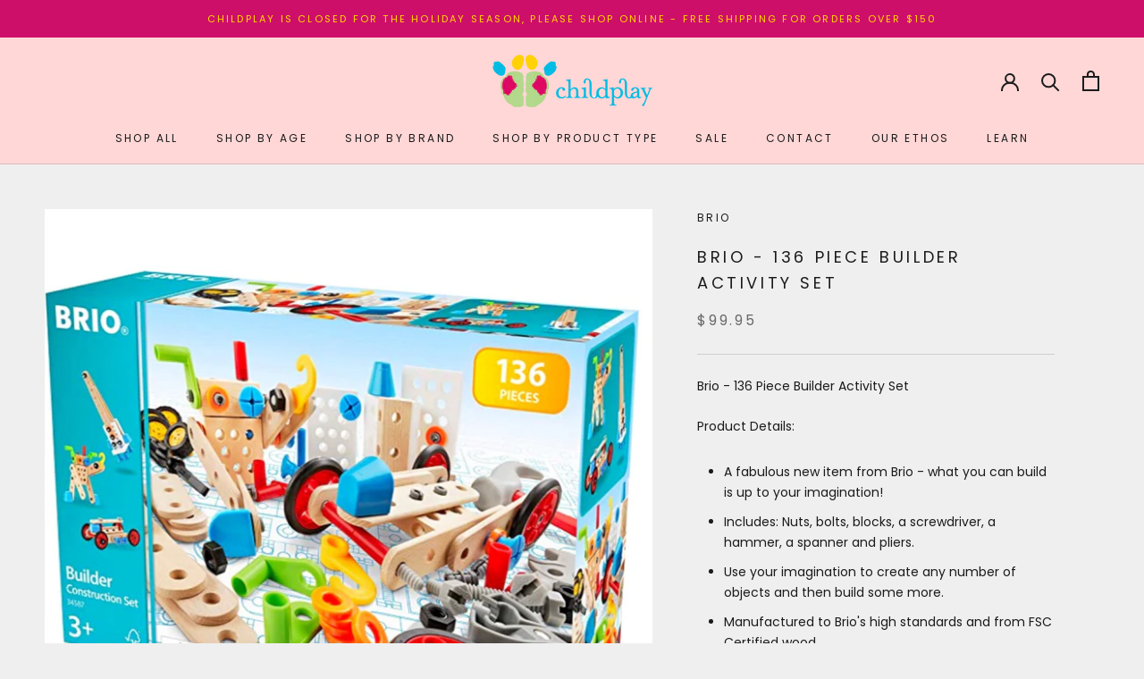

--- FILE ---
content_type: text/html; charset=utf-8
request_url: https://www.childplay.com.au/products/copy-of-brio-builder-activity-set-211-pieces
body_size: 30808
content:
<!doctype html>

<html class="no-js" lang="en">
  <head>
    <meta charset="utf-8"> 
    <meta http-equiv="X-UA-Compatible" content="IE=edge,chrome=1">
    <meta name="viewport" content="width=device-width, initial-scale=1.0, height=device-height, minimum-scale=1.0, maximum-scale=1.0">
    <meta name="theme-color" content="">

    <title>
      Brio 136 Piece Builder Activity Set - Building Toys Online Australia &ndash; Childplay Melbourne 
    </title><meta name="description" content="Brio - 136 Piece Builder Activity Set Product Details: A fabulous new item from Brio - what you can build is up to your imagination! Includes: Nuts, bolts, blocks, a screwdriver, a hammer, a spanner and pliers. Use your imagination to create any number of objects and then build some more. Manufactured to Brio&#39;s high st"><link rel="canonical" href="https://www.childplay.com.au/products/copy-of-brio-builder-activity-set-211-pieces"><link rel="shortcut icon" href="//www.childplay.com.au/cdn/shop/files/child_play_favicon_logo_96x.jpg?v=1613693883" type="image/png"><meta property="og:type" content="product">
  <meta property="og:title" content="Brio - 136 Piece Builder Activity Set"><meta property="og:image" content="http://www.childplay.com.au/cdn/shop/products/image_cabb9707-49ce-48a6-a60d-4469aedb1cac_1024x.jpg?v=1736140164">
    <meta property="og:image:secure_url" content="https://www.childplay.com.au/cdn/shop/products/image_cabb9707-49ce-48a6-a60d-4469aedb1cac_1024x.jpg?v=1736140164"><meta property="product:price:amount" content="99.95">
  <meta property="product:price:currency" content="AUD"><meta property="og:description" content="Brio - 136 Piece Builder Activity Set Product Details: A fabulous new item from Brio - what you can build is up to your imagination! Includes: Nuts, bolts, blocks, a screwdriver, a hammer, a spanner and pliers. Use your imagination to create any number of objects and then build some more. Manufactured to Brio&#39;s high st"><meta property="og:url" content="https://www.childplay.com.au/products/copy-of-brio-builder-activity-set-211-pieces">
<meta property="og:site_name" content="Childplay Melbourne "><meta name="twitter:card" content="summary"><meta name="twitter:title" content="Brio - 136 Piece Builder Activity Set">
  <meta name="twitter:description" content="Brio - 136 Piece Builder Activity Set Product Details: A fabulous new item from Brio - what you can build is up to your imagination! Includes: Nuts, bolts, blocks, a screwdriver, a hammer, a spanner and pliers. Use your imagination to create any number of objects and then build some more. Manufactured to Brio&#39;s high standards and from FSC Certified wood. Recommended age 3-7 years Designed in Sweden, Made in China Box size 30 x 20 x 9 cm With a clean and simple design language Brio products encourage and open up a whole universe of fun, where the only limitation is the child&#39;s imagination. A play philosophy true since the birth of the company.  Brio have been sparking young minds since 1884 and creating happy childhood memories throughout the world.  Beech wood from renewable forests is the most frequently">
  <meta name="twitter:image" content="https://www.childplay.com.au/cdn/shop/products/image_cabb9707-49ce-48a6-a60d-4469aedb1cac_600x600_crop_center.jpg?v=1736140164">

    <script>window.performance && window.performance.mark && window.performance.mark('shopify.content_for_header.start');</script><meta name="google-site-verification" content="a49U-yIb-kOSxkfwOq56qwOEB0DP80DTVccKKkrWOyw">
<meta name="facebook-domain-verification" content="0x2n6e5geuqzmrlwz8prnu6rp0m839">
<meta name="facebook-domain-verification" content="h9tj37p5frkkkeu64zkc1pb28ul703">
<meta id="shopify-digital-wallet" name="shopify-digital-wallet" content="/35803103363/digital_wallets/dialog">
<meta name="shopify-checkout-api-token" content="c23785b9574a381c36dd589b2302b459">
<meta id="in-context-paypal-metadata" data-shop-id="35803103363" data-venmo-supported="false" data-environment="production" data-locale="en_US" data-paypal-v4="true" data-currency="AUD">
<link rel="alternate" type="application/json+oembed" href="https://www.childplay.com.au/products/copy-of-brio-builder-activity-set-211-pieces.oembed">
<script async="async" src="/checkouts/internal/preloads.js?locale=en-AU"></script>
<link rel="preconnect" href="https://shop.app" crossorigin="anonymous">
<script async="async" src="https://shop.app/checkouts/internal/preloads.js?locale=en-AU&shop_id=35803103363" crossorigin="anonymous"></script>
<script id="apple-pay-shop-capabilities" type="application/json">{"shopId":35803103363,"countryCode":"AU","currencyCode":"AUD","merchantCapabilities":["supports3DS"],"merchantId":"gid:\/\/shopify\/Shop\/35803103363","merchantName":"Childplay Melbourne ","requiredBillingContactFields":["postalAddress","email","phone"],"requiredShippingContactFields":["postalAddress","email","phone"],"shippingType":"shipping","supportedNetworks":["visa","masterCard","amex","jcb"],"total":{"type":"pending","label":"Childplay Melbourne ","amount":"1.00"},"shopifyPaymentsEnabled":true,"supportsSubscriptions":true}</script>
<script id="shopify-features" type="application/json">{"accessToken":"c23785b9574a381c36dd589b2302b459","betas":["rich-media-storefront-analytics"],"domain":"www.childplay.com.au","predictiveSearch":true,"shopId":35803103363,"locale":"en"}</script>
<script>var Shopify = Shopify || {};
Shopify.shop = "childplay-melbourne.myshopify.com";
Shopify.locale = "en";
Shopify.currency = {"active":"AUD","rate":"1.0"};
Shopify.country = "AU";
Shopify.theme = {"name":"Convert Co - Updating Oct 25","id":91413643395,"schema_name":"Prestige","schema_version":"4.7.0","theme_store_id":855,"role":"main"};
Shopify.theme.handle = "null";
Shopify.theme.style = {"id":null,"handle":null};
Shopify.cdnHost = "www.childplay.com.au/cdn";
Shopify.routes = Shopify.routes || {};
Shopify.routes.root = "/";</script>
<script type="module">!function(o){(o.Shopify=o.Shopify||{}).modules=!0}(window);</script>
<script>!function(o){function n(){var o=[];function n(){o.push(Array.prototype.slice.apply(arguments))}return n.q=o,n}var t=o.Shopify=o.Shopify||{};t.loadFeatures=n(),t.autoloadFeatures=n()}(window);</script>
<script>
  window.ShopifyPay = window.ShopifyPay || {};
  window.ShopifyPay.apiHost = "shop.app\/pay";
  window.ShopifyPay.redirectState = null;
</script>
<script id="shop-js-analytics" type="application/json">{"pageType":"product"}</script>
<script defer="defer" async type="module" src="//www.childplay.com.au/cdn/shopifycloud/shop-js/modules/v2/client.init-shop-cart-sync_BApSsMSl.en.esm.js"></script>
<script defer="defer" async type="module" src="//www.childplay.com.au/cdn/shopifycloud/shop-js/modules/v2/chunk.common_CBoos6YZ.esm.js"></script>
<script type="module">
  await import("//www.childplay.com.au/cdn/shopifycloud/shop-js/modules/v2/client.init-shop-cart-sync_BApSsMSl.en.esm.js");
await import("//www.childplay.com.au/cdn/shopifycloud/shop-js/modules/v2/chunk.common_CBoos6YZ.esm.js");

  window.Shopify.SignInWithShop?.initShopCartSync?.({"fedCMEnabled":true,"windoidEnabled":true});

</script>
<script>
  window.Shopify = window.Shopify || {};
  if (!window.Shopify.featureAssets) window.Shopify.featureAssets = {};
  window.Shopify.featureAssets['shop-js'] = {"shop-cart-sync":["modules/v2/client.shop-cart-sync_DJczDl9f.en.esm.js","modules/v2/chunk.common_CBoos6YZ.esm.js"],"init-fed-cm":["modules/v2/client.init-fed-cm_BzwGC0Wi.en.esm.js","modules/v2/chunk.common_CBoos6YZ.esm.js"],"init-windoid":["modules/v2/client.init-windoid_BS26ThXS.en.esm.js","modules/v2/chunk.common_CBoos6YZ.esm.js"],"init-shop-email-lookup-coordinator":["modules/v2/client.init-shop-email-lookup-coordinator_DFwWcvrS.en.esm.js","modules/v2/chunk.common_CBoos6YZ.esm.js"],"shop-cash-offers":["modules/v2/client.shop-cash-offers_DthCPNIO.en.esm.js","modules/v2/chunk.common_CBoos6YZ.esm.js","modules/v2/chunk.modal_Bu1hFZFC.esm.js"],"shop-button":["modules/v2/client.shop-button_D_JX508o.en.esm.js","modules/v2/chunk.common_CBoos6YZ.esm.js"],"shop-toast-manager":["modules/v2/client.shop-toast-manager_tEhgP2F9.en.esm.js","modules/v2/chunk.common_CBoos6YZ.esm.js"],"avatar":["modules/v2/client.avatar_BTnouDA3.en.esm.js"],"pay-button":["modules/v2/client.pay-button_BuNmcIr_.en.esm.js","modules/v2/chunk.common_CBoos6YZ.esm.js"],"init-shop-cart-sync":["modules/v2/client.init-shop-cart-sync_BApSsMSl.en.esm.js","modules/v2/chunk.common_CBoos6YZ.esm.js"],"shop-login-button":["modules/v2/client.shop-login-button_DwLgFT0K.en.esm.js","modules/v2/chunk.common_CBoos6YZ.esm.js","modules/v2/chunk.modal_Bu1hFZFC.esm.js"],"init-customer-accounts-sign-up":["modules/v2/client.init-customer-accounts-sign-up_TlVCiykN.en.esm.js","modules/v2/client.shop-login-button_DwLgFT0K.en.esm.js","modules/v2/chunk.common_CBoos6YZ.esm.js","modules/v2/chunk.modal_Bu1hFZFC.esm.js"],"init-shop-for-new-customer-accounts":["modules/v2/client.init-shop-for-new-customer-accounts_DrjXSI53.en.esm.js","modules/v2/client.shop-login-button_DwLgFT0K.en.esm.js","modules/v2/chunk.common_CBoos6YZ.esm.js","modules/v2/chunk.modal_Bu1hFZFC.esm.js"],"init-customer-accounts":["modules/v2/client.init-customer-accounts_C0Oh2ljF.en.esm.js","modules/v2/client.shop-login-button_DwLgFT0K.en.esm.js","modules/v2/chunk.common_CBoos6YZ.esm.js","modules/v2/chunk.modal_Bu1hFZFC.esm.js"],"shop-follow-button":["modules/v2/client.shop-follow-button_C5D3XtBb.en.esm.js","modules/v2/chunk.common_CBoos6YZ.esm.js","modules/v2/chunk.modal_Bu1hFZFC.esm.js"],"checkout-modal":["modules/v2/client.checkout-modal_8TC_1FUY.en.esm.js","modules/v2/chunk.common_CBoos6YZ.esm.js","modules/v2/chunk.modal_Bu1hFZFC.esm.js"],"lead-capture":["modules/v2/client.lead-capture_D-pmUjp9.en.esm.js","modules/v2/chunk.common_CBoos6YZ.esm.js","modules/v2/chunk.modal_Bu1hFZFC.esm.js"],"shop-login":["modules/v2/client.shop-login_BmtnoEUo.en.esm.js","modules/v2/chunk.common_CBoos6YZ.esm.js","modules/v2/chunk.modal_Bu1hFZFC.esm.js"],"payment-terms":["modules/v2/client.payment-terms_BHOWV7U_.en.esm.js","modules/v2/chunk.common_CBoos6YZ.esm.js","modules/v2/chunk.modal_Bu1hFZFC.esm.js"]};
</script>
<script>(function() {
  var isLoaded = false;
  function asyncLoad() {
    if (isLoaded) return;
    isLoaded = true;
    var urls = ["https:\/\/static.klaviyo.com\/onsite\/js\/klaviyo.js?company_id=RMyPkQ\u0026shop=childplay-melbourne.myshopify.com","https:\/\/static.klaviyo.com\/onsite\/js\/klaviyo.js?company_id=RMyPkQ\u0026shop=childplay-melbourne.myshopify.com","https:\/\/static.klaviyo.com\/onsite\/js\/klaviyo.js?company_id=RMyPkQ\u0026shop=childplay-melbourne.myshopify.com","https:\/\/static.klaviyo.com\/onsite\/js\/klaviyo.js?company_id=U8LLWY\u0026shop=childplay-melbourne.myshopify.com"];
    for (var i = 0; i < urls.length; i++) {
      var s = document.createElement('script');
      s.type = 'text/javascript';
      s.async = true;
      s.src = urls[i];
      var x = document.getElementsByTagName('script')[0];
      x.parentNode.insertBefore(s, x);
    }
  };
  if(window.attachEvent) {
    window.attachEvent('onload', asyncLoad);
  } else {
    window.addEventListener('load', asyncLoad, false);
  }
})();</script>
<script id="__st">var __st={"a":35803103363,"offset":39600,"reqid":"c2274d78-fbbc-4cf2-9be0-2611941db9df-1768932341","pageurl":"www.childplay.com.au\/products\/copy-of-brio-builder-activity-set-211-pieces","u":"01ef74498ec4","p":"product","rtyp":"product","rid":5540148150438};</script>
<script>window.ShopifyPaypalV4VisibilityTracking = true;</script>
<script id="captcha-bootstrap">!function(){'use strict';const t='contact',e='account',n='new_comment',o=[[t,t],['blogs',n],['comments',n],[t,'customer']],c=[[e,'customer_login'],[e,'guest_login'],[e,'recover_customer_password'],[e,'create_customer']],r=t=>t.map((([t,e])=>`form[action*='/${t}']:not([data-nocaptcha='true']) input[name='form_type'][value='${e}']`)).join(','),a=t=>()=>t?[...document.querySelectorAll(t)].map((t=>t.form)):[];function s(){const t=[...o],e=r(t);return a(e)}const i='password',u='form_key',d=['recaptcha-v3-token','g-recaptcha-response','h-captcha-response',i],f=()=>{try{return window.sessionStorage}catch{return}},m='__shopify_v',_=t=>t.elements[u];function p(t,e,n=!1){try{const o=window.sessionStorage,c=JSON.parse(o.getItem(e)),{data:r}=function(t){const{data:e,action:n}=t;return t[m]||n?{data:e,action:n}:{data:t,action:n}}(c);for(const[e,n]of Object.entries(r))t.elements[e]&&(t.elements[e].value=n);n&&o.removeItem(e)}catch(o){console.error('form repopulation failed',{error:o})}}const l='form_type',E='cptcha';function T(t){t.dataset[E]=!0}const w=window,h=w.document,L='Shopify',v='ce_forms',y='captcha';let A=!1;((t,e)=>{const n=(g='f06e6c50-85a8-45c8-87d0-21a2b65856fe',I='https://cdn.shopify.com/shopifycloud/storefront-forms-hcaptcha/ce_storefront_forms_captcha_hcaptcha.v1.5.2.iife.js',D={infoText:'Protected by hCaptcha',privacyText:'Privacy',termsText:'Terms'},(t,e,n)=>{const o=w[L][v],c=o.bindForm;if(c)return c(t,g,e,D).then(n);var r;o.q.push([[t,g,e,D],n]),r=I,A||(h.body.append(Object.assign(h.createElement('script'),{id:'captcha-provider',async:!0,src:r})),A=!0)});var g,I,D;w[L]=w[L]||{},w[L][v]=w[L][v]||{},w[L][v].q=[],w[L][y]=w[L][y]||{},w[L][y].protect=function(t,e){n(t,void 0,e),T(t)},Object.freeze(w[L][y]),function(t,e,n,w,h,L){const[v,y,A,g]=function(t,e,n){const i=e?o:[],u=t?c:[],d=[...i,...u],f=r(d),m=r(i),_=r(d.filter((([t,e])=>n.includes(e))));return[a(f),a(m),a(_),s()]}(w,h,L),I=t=>{const e=t.target;return e instanceof HTMLFormElement?e:e&&e.form},D=t=>v().includes(t);t.addEventListener('submit',(t=>{const e=I(t);if(!e)return;const n=D(e)&&!e.dataset.hcaptchaBound&&!e.dataset.recaptchaBound,o=_(e),c=g().includes(e)&&(!o||!o.value);(n||c)&&t.preventDefault(),c&&!n&&(function(t){try{if(!f())return;!function(t){const e=f();if(!e)return;const n=_(t);if(!n)return;const o=n.value;o&&e.removeItem(o)}(t);const e=Array.from(Array(32),(()=>Math.random().toString(36)[2])).join('');!function(t,e){_(t)||t.append(Object.assign(document.createElement('input'),{type:'hidden',name:u})),t.elements[u].value=e}(t,e),function(t,e){const n=f();if(!n)return;const o=[...t.querySelectorAll(`input[type='${i}']`)].map((({name:t})=>t)),c=[...d,...o],r={};for(const[a,s]of new FormData(t).entries())c.includes(a)||(r[a]=s);n.setItem(e,JSON.stringify({[m]:1,action:t.action,data:r}))}(t,e)}catch(e){console.error('failed to persist form',e)}}(e),e.submit())}));const S=(t,e)=>{t&&!t.dataset[E]&&(n(t,e.some((e=>e===t))),T(t))};for(const o of['focusin','change'])t.addEventListener(o,(t=>{const e=I(t);D(e)&&S(e,y())}));const B=e.get('form_key'),M=e.get(l),P=B&&M;t.addEventListener('DOMContentLoaded',(()=>{const t=y();if(P)for(const e of t)e.elements[l].value===M&&p(e,B);[...new Set([...A(),...v().filter((t=>'true'===t.dataset.shopifyCaptcha))])].forEach((e=>S(e,t)))}))}(h,new URLSearchParams(w.location.search),n,t,e,['guest_login'])})(!0,!0)}();</script>
<script integrity="sha256-4kQ18oKyAcykRKYeNunJcIwy7WH5gtpwJnB7kiuLZ1E=" data-source-attribution="shopify.loadfeatures" defer="defer" src="//www.childplay.com.au/cdn/shopifycloud/storefront/assets/storefront/load_feature-a0a9edcb.js" crossorigin="anonymous"></script>
<script crossorigin="anonymous" defer="defer" src="//www.childplay.com.au/cdn/shopifycloud/storefront/assets/shopify_pay/storefront-65b4c6d7.js?v=20250812"></script>
<script data-source-attribution="shopify.dynamic_checkout.dynamic.init">var Shopify=Shopify||{};Shopify.PaymentButton=Shopify.PaymentButton||{isStorefrontPortableWallets:!0,init:function(){window.Shopify.PaymentButton.init=function(){};var t=document.createElement("script");t.src="https://www.childplay.com.au/cdn/shopifycloud/portable-wallets/latest/portable-wallets.en.js",t.type="module",document.head.appendChild(t)}};
</script>
<script data-source-attribution="shopify.dynamic_checkout.buyer_consent">
  function portableWalletsHideBuyerConsent(e){var t=document.getElementById("shopify-buyer-consent"),n=document.getElementById("shopify-subscription-policy-button");t&&n&&(t.classList.add("hidden"),t.setAttribute("aria-hidden","true"),n.removeEventListener("click",e))}function portableWalletsShowBuyerConsent(e){var t=document.getElementById("shopify-buyer-consent"),n=document.getElementById("shopify-subscription-policy-button");t&&n&&(t.classList.remove("hidden"),t.removeAttribute("aria-hidden"),n.addEventListener("click",e))}window.Shopify?.PaymentButton&&(window.Shopify.PaymentButton.hideBuyerConsent=portableWalletsHideBuyerConsent,window.Shopify.PaymentButton.showBuyerConsent=portableWalletsShowBuyerConsent);
</script>
<script>
  function portableWalletsCleanup(e){e&&e.src&&console.error("Failed to load portable wallets script "+e.src);var t=document.querySelectorAll("shopify-accelerated-checkout .shopify-payment-button__skeleton, shopify-accelerated-checkout-cart .wallet-cart-button__skeleton"),e=document.getElementById("shopify-buyer-consent");for(let e=0;e<t.length;e++)t[e].remove();e&&e.remove()}function portableWalletsNotLoadedAsModule(e){e instanceof ErrorEvent&&"string"==typeof e.message&&e.message.includes("import.meta")&&"string"==typeof e.filename&&e.filename.includes("portable-wallets")&&(window.removeEventListener("error",portableWalletsNotLoadedAsModule),window.Shopify.PaymentButton.failedToLoad=e,"loading"===document.readyState?document.addEventListener("DOMContentLoaded",window.Shopify.PaymentButton.init):window.Shopify.PaymentButton.init())}window.addEventListener("error",portableWalletsNotLoadedAsModule);
</script>

<script type="module" src="https://www.childplay.com.au/cdn/shopifycloud/portable-wallets/latest/portable-wallets.en.js" onError="portableWalletsCleanup(this)" crossorigin="anonymous"></script>
<script nomodule>
  document.addEventListener("DOMContentLoaded", portableWalletsCleanup);
</script>

<link id="shopify-accelerated-checkout-styles" rel="stylesheet" media="screen" href="https://www.childplay.com.au/cdn/shopifycloud/portable-wallets/latest/accelerated-checkout-backwards-compat.css" crossorigin="anonymous">
<style id="shopify-accelerated-checkout-cart">
        #shopify-buyer-consent {
  margin-top: 1em;
  display: inline-block;
  width: 100%;
}

#shopify-buyer-consent.hidden {
  display: none;
}

#shopify-subscription-policy-button {
  background: none;
  border: none;
  padding: 0;
  text-decoration: underline;
  font-size: inherit;
  cursor: pointer;
}

#shopify-subscription-policy-button::before {
  box-shadow: none;
}

      </style>

<script>window.performance && window.performance.mark && window.performance.mark('shopify.content_for_header.end');</script>

    <link rel="stylesheet" href="//www.childplay.com.au/cdn/shop/t/2/assets/theme.scss.css?v=144848569004224079231761954278">

    <script>
      // This allows to expose several variables to the global scope, to be used in scripts
      window.theme = {
        pageType: "product",
        moneyFormat: "${{amount}}",
        moneyWithCurrencyFormat: "${{amount}} AUD",
        productImageSize: "square",
        searchMode: "product",
        showPageTransition: true,
        showElementStaggering: true,
        showImageZooming: true
      };

      window.routes = {
        rootUrl: "\/",
        cartUrl: "\/cart",
        cartAddUrl: "\/cart\/add",
        cartChangeUrl: "\/cart\/change",
        searchUrl: "\/search",
        productRecommendationsUrl: "\/recommendations\/products"
      };

      window.languages = {
        cartAddNote: "Add Order Note",
        cartEditNote: "Edit Order Note",
        productImageLoadingError: "This image could not be loaded. Please try to reload the page.",
        productFormAddToCart: "Add to cart",
        productFormUnavailable: "Unavailable",
        productFormSoldOut: "Sold Out",
        shippingEstimatorOneResult: "1 option available:",
        shippingEstimatorMoreResults: "{{count}} options available:",
        shippingEstimatorNoResults: "No shipping could be found"
      };

      window.lazySizesConfig = {
        loadHidden: false,
        hFac: 0.5,
        expFactor: 2,
        ricTimeout: 150,
        lazyClass: 'Image--lazyLoad',
        loadingClass: 'Image--lazyLoading',
        loadedClass: 'Image--lazyLoaded'
      };

      document.documentElement.className = document.documentElement.className.replace('no-js', 'js');
      document.documentElement.style.setProperty('--window-height', window.innerHeight + 'px');

      // We do a quick detection of some features (we could use Modernizr but for so little...)
      (function() {
        document.documentElement.className += ((window.CSS && window.CSS.supports('(position: sticky) or (position: -webkit-sticky)')) ? ' supports-sticky' : ' no-supports-sticky');
        document.documentElement.className += (window.matchMedia('(-moz-touch-enabled: 1), (hover: none)')).matches ? ' no-supports-hover' : ' supports-hover';
      }());
    </script>

    <script src="//www.childplay.com.au/cdn/shop/t/2/assets/lazysizes.min.js?v=174358363404432586981583921499" async></script><script src="https://polyfill-fastly.net/v3/polyfill.min.js?unknown=polyfill&features=fetch,Element.prototype.closest,Element.prototype.remove,Element.prototype.classList,Array.prototype.includes,Array.prototype.fill,Object.assign,CustomEvent,IntersectionObserver,IntersectionObserverEntry,URL" defer></script>
    <script src="//www.childplay.com.au/cdn/shop/t/2/assets/libs.min.js?v=26178543184394469741583921498" defer></script>
    <script src="//www.childplay.com.au/cdn/shop/t/2/assets/theme.min.js?v=101812004007097122321583921503" defer></script>
    <script src="//www.childplay.com.au/cdn/shop/t/2/assets/custom.js?v=183944157590872491501583921500" defer></script>

    <script>
      (function () {
        window.onpageshow = function() {
          if (window.theme.showPageTransition) {
            var pageTransition = document.querySelector('.PageTransition');

            if (pageTransition) {
              pageTransition.style.visibility = 'visible';
              pageTransition.style.opacity = '0';
            }
          }

          // When the page is loaded from the cache, we have to reload the cart content
          document.documentElement.dispatchEvent(new CustomEvent('cart:refresh', {
            bubbles: true
          }));
        };
      })();
    </script>

    
  <script type="application/ld+json">
  {
    "@context": "http://schema.org",
    "@type": "Product",
    "offers": [{
          "@type": "Offer",
          "name": "Default Title",
          "availability":"https://schema.org/OutOfStock",
          "price": 99.95,
          "priceCurrency": "AUD",
          "priceValidUntil": "2026-01-31","url": "/products/copy-of-brio-builder-activity-set-211-pieces/products/copy-of-brio-builder-activity-set-211-pieces?variant=35403771838630"
        }
],
      "gtin13": "7312350345872",
      "productId": "7312350345872",
    "brand": {
      "name": "Brio"
    },
    "name": "Brio - 136 Piece Builder Activity Set",
    "description": "Brio - 136 Piece Builder Activity Set\nProduct Details:\n\nA fabulous new item from Brio - what you can build is up to your imagination!\nIncludes: Nuts, bolts, blocks, a screwdriver, a hammer, a spanner and pliers.\nUse your imagination to create any number of objects and then build some more.\nManufactured to Brio's high standards and from FSC Certified wood.\nRecommended age 3-7 years\nDesigned in Sweden, Made in China\nBox size 30 x 20 x 9 cm\n\nWith a clean and simple design language Brio products encourage and open up a whole universe of fun, where the only limitation is the child's imagination. A play philosophy true since the birth of the company. \nBrio have been sparking young minds since 1884 and creating happy childhood memories throughout the world. \nBeech wood from renewable forests is the most frequently used ingredient across the Brio product range. \nBrio design toys following  4 key criteria  - safe to play, comply with Brio's high quality standards, must be intuitively easy for the child to understand and help the child grow through play.\nBrio understand that a successful toy is able to stimulate the child's imagination and be part of the child's growth through play - even at different ages. It should be possible to use a toy at different levels as he child grows.\nWe love brio Toys!\n ",
    "category": "Construction Toys",
    "url": "/products/copy-of-brio-builder-activity-set-211-pieces/products/copy-of-brio-builder-activity-set-211-pieces",
    "sku": null,
    "image": {
      "@type": "ImageObject",
      "url": "https://www.childplay.com.au/cdn/shop/products/image_cabb9707-49ce-48a6-a60d-4469aedb1cac_1024x.jpg?v=1736140164",
      "image": "https://www.childplay.com.au/cdn/shop/products/image_cabb9707-49ce-48a6-a60d-4469aedb1cac_1024x.jpg?v=1736140164",
      "name": "A fabulous new item from Brio - what you can build is up to your imagination! Includes: Nuts, bolts, blocks, a screwdriver, a hammer, a spanner and pliers.",
      "width": "1024",
      "height": "1024"
    }
  }
  </script>



  <script type="application/ld+json">
  {
    "@context": "http://schema.org",
    "@type": "BreadcrumbList",
  "itemListElement": [{
      "@type": "ListItem",
      "position": 1,
      "name": "Translation missing: en.general.breadcrumb.home",
      "item": "https://www.childplay.com.au"
    },{
          "@type": "ListItem",
          "position": 2,
          "name": "Brio - 136 Piece Builder Activity Set",
          "item": "https://www.childplay.com.au/products/copy-of-brio-builder-activity-set-211-pieces"
        }]
  }
  </script>


<script>
      let url = window.location.href;
      if (url.includes('/collections/shop-toys-gifts-for-age-9')) {
        location.href = '/collections/kids-toys-9-12-years';
      }
      if (url.includes('/collections/shop-toys-gifts-for-age-8')) {
        location.href = '/collections/early-learning-toys-6-9-years';
      }
    if (url.includes('/collections/shop-toys-gifts-for-age-7')) {
        location.href = '/collections/early-learning-toys-6-9-years';
      }
    if (url.includes('/collections/shop-toys-gifts-for-age-6')) {
        location.href = '/collections/early-learning-toys-6-9-years';
      }
      if (url.includes('/collections/shop-toys-gifts-for-age-5')) {
        location.href = '/collections/preschool-kids-toys-3-6-years';
      }
      if (url.includes('/collections/shop-toys-gifts-for-age-4')) {
        location.href = '/collections/preschool-kids-toys-3-6-years';
      }
  if (url.includes('/collections/shop-age-3')) {
        location.href = '/collections/preschool-kids-toys-3-6-years';
      }
   if (url.includes('/collections/shop-age-2')) {
        location.href = '/collections/toddler-toys-2-3-years';
      }
   if (url.includes('/collections/shop-1')) {
        location.href = '/collections/shop-baby-toys-and-gifts';
      }
   if (url.includes('/collections/shop-newborn')) {
        location.href = '/collections/newborn-baby-gifts';
      }
</script>

    
  <link href="https://monorail-edge.shopifysvc.com" rel="dns-prefetch">
<script>(function(){if ("sendBeacon" in navigator && "performance" in window) {try {var session_token_from_headers = performance.getEntriesByType('navigation')[0].serverTiming.find(x => x.name == '_s').description;} catch {var session_token_from_headers = undefined;}var session_cookie_matches = document.cookie.match(/_shopify_s=([^;]*)/);var session_token_from_cookie = session_cookie_matches && session_cookie_matches.length === 2 ? session_cookie_matches[1] : "";var session_token = session_token_from_headers || session_token_from_cookie || "";function handle_abandonment_event(e) {var entries = performance.getEntries().filter(function(entry) {return /monorail-edge.shopifysvc.com/.test(entry.name);});if (!window.abandonment_tracked && entries.length === 0) {window.abandonment_tracked = true;var currentMs = Date.now();var navigation_start = performance.timing.navigationStart;var payload = {shop_id: 35803103363,url: window.location.href,navigation_start,duration: currentMs - navigation_start,session_token,page_type: "product"};window.navigator.sendBeacon("https://monorail-edge.shopifysvc.com/v1/produce", JSON.stringify({schema_id: "online_store_buyer_site_abandonment/1.1",payload: payload,metadata: {event_created_at_ms: currentMs,event_sent_at_ms: currentMs}}));}}window.addEventListener('pagehide', handle_abandonment_event);}}());</script>
<script id="web-pixels-manager-setup">(function e(e,d,r,n,o){if(void 0===o&&(o={}),!Boolean(null===(a=null===(i=window.Shopify)||void 0===i?void 0:i.analytics)||void 0===a?void 0:a.replayQueue)){var i,a;window.Shopify=window.Shopify||{};var t=window.Shopify;t.analytics=t.analytics||{};var s=t.analytics;s.replayQueue=[],s.publish=function(e,d,r){return s.replayQueue.push([e,d,r]),!0};try{self.performance.mark("wpm:start")}catch(e){}var l=function(){var e={modern:/Edge?\/(1{2}[4-9]|1[2-9]\d|[2-9]\d{2}|\d{4,})\.\d+(\.\d+|)|Firefox\/(1{2}[4-9]|1[2-9]\d|[2-9]\d{2}|\d{4,})\.\d+(\.\d+|)|Chrom(ium|e)\/(9{2}|\d{3,})\.\d+(\.\d+|)|(Maci|X1{2}).+ Version\/(15\.\d+|(1[6-9]|[2-9]\d|\d{3,})\.\d+)([,.]\d+|)( \(\w+\)|)( Mobile\/\w+|) Safari\/|Chrome.+OPR\/(9{2}|\d{3,})\.\d+\.\d+|(CPU[ +]OS|iPhone[ +]OS|CPU[ +]iPhone|CPU IPhone OS|CPU iPad OS)[ +]+(15[._]\d+|(1[6-9]|[2-9]\d|\d{3,})[._]\d+)([._]\d+|)|Android:?[ /-](13[3-9]|1[4-9]\d|[2-9]\d{2}|\d{4,})(\.\d+|)(\.\d+|)|Android.+Firefox\/(13[5-9]|1[4-9]\d|[2-9]\d{2}|\d{4,})\.\d+(\.\d+|)|Android.+Chrom(ium|e)\/(13[3-9]|1[4-9]\d|[2-9]\d{2}|\d{4,})\.\d+(\.\d+|)|SamsungBrowser\/([2-9]\d|\d{3,})\.\d+/,legacy:/Edge?\/(1[6-9]|[2-9]\d|\d{3,})\.\d+(\.\d+|)|Firefox\/(5[4-9]|[6-9]\d|\d{3,})\.\d+(\.\d+|)|Chrom(ium|e)\/(5[1-9]|[6-9]\d|\d{3,})\.\d+(\.\d+|)([\d.]+$|.*Safari\/(?![\d.]+ Edge\/[\d.]+$))|(Maci|X1{2}).+ Version\/(10\.\d+|(1[1-9]|[2-9]\d|\d{3,})\.\d+)([,.]\d+|)( \(\w+\)|)( Mobile\/\w+|) Safari\/|Chrome.+OPR\/(3[89]|[4-9]\d|\d{3,})\.\d+\.\d+|(CPU[ +]OS|iPhone[ +]OS|CPU[ +]iPhone|CPU IPhone OS|CPU iPad OS)[ +]+(10[._]\d+|(1[1-9]|[2-9]\d|\d{3,})[._]\d+)([._]\d+|)|Android:?[ /-](13[3-9]|1[4-9]\d|[2-9]\d{2}|\d{4,})(\.\d+|)(\.\d+|)|Mobile Safari.+OPR\/([89]\d|\d{3,})\.\d+\.\d+|Android.+Firefox\/(13[5-9]|1[4-9]\d|[2-9]\d{2}|\d{4,})\.\d+(\.\d+|)|Android.+Chrom(ium|e)\/(13[3-9]|1[4-9]\d|[2-9]\d{2}|\d{4,})\.\d+(\.\d+|)|Android.+(UC? ?Browser|UCWEB|U3)[ /]?(15\.([5-9]|\d{2,})|(1[6-9]|[2-9]\d|\d{3,})\.\d+)\.\d+|SamsungBrowser\/(5\.\d+|([6-9]|\d{2,})\.\d+)|Android.+MQ{2}Browser\/(14(\.(9|\d{2,})|)|(1[5-9]|[2-9]\d|\d{3,})(\.\d+|))(\.\d+|)|K[Aa][Ii]OS\/(3\.\d+|([4-9]|\d{2,})\.\d+)(\.\d+|)/},d=e.modern,r=e.legacy,n=navigator.userAgent;return n.match(d)?"modern":n.match(r)?"legacy":"unknown"}(),u="modern"===l?"modern":"legacy",c=(null!=n?n:{modern:"",legacy:""})[u],f=function(e){return[e.baseUrl,"/wpm","/b",e.hashVersion,"modern"===e.buildTarget?"m":"l",".js"].join("")}({baseUrl:d,hashVersion:r,buildTarget:u}),m=function(e){var d=e.version,r=e.bundleTarget,n=e.surface,o=e.pageUrl,i=e.monorailEndpoint;return{emit:function(e){var a=e.status,t=e.errorMsg,s=(new Date).getTime(),l=JSON.stringify({metadata:{event_sent_at_ms:s},events:[{schema_id:"web_pixels_manager_load/3.1",payload:{version:d,bundle_target:r,page_url:o,status:a,surface:n,error_msg:t},metadata:{event_created_at_ms:s}}]});if(!i)return console&&console.warn&&console.warn("[Web Pixels Manager] No Monorail endpoint provided, skipping logging."),!1;try{return self.navigator.sendBeacon.bind(self.navigator)(i,l)}catch(e){}var u=new XMLHttpRequest;try{return u.open("POST",i,!0),u.setRequestHeader("Content-Type","text/plain"),u.send(l),!0}catch(e){return console&&console.warn&&console.warn("[Web Pixels Manager] Got an unhandled error while logging to Monorail."),!1}}}}({version:r,bundleTarget:l,surface:e.surface,pageUrl:self.location.href,monorailEndpoint:e.monorailEndpoint});try{o.browserTarget=l,function(e){var d=e.src,r=e.async,n=void 0===r||r,o=e.onload,i=e.onerror,a=e.sri,t=e.scriptDataAttributes,s=void 0===t?{}:t,l=document.createElement("script"),u=document.querySelector("head"),c=document.querySelector("body");if(l.async=n,l.src=d,a&&(l.integrity=a,l.crossOrigin="anonymous"),s)for(var f in s)if(Object.prototype.hasOwnProperty.call(s,f))try{l.dataset[f]=s[f]}catch(e){}if(o&&l.addEventListener("load",o),i&&l.addEventListener("error",i),u)u.appendChild(l);else{if(!c)throw new Error("Did not find a head or body element to append the script");c.appendChild(l)}}({src:f,async:!0,onload:function(){if(!function(){var e,d;return Boolean(null===(d=null===(e=window.Shopify)||void 0===e?void 0:e.analytics)||void 0===d?void 0:d.initialized)}()){var d=window.webPixelsManager.init(e)||void 0;if(d){var r=window.Shopify.analytics;r.replayQueue.forEach((function(e){var r=e[0],n=e[1],o=e[2];d.publishCustomEvent(r,n,o)})),r.replayQueue=[],r.publish=d.publishCustomEvent,r.visitor=d.visitor,r.initialized=!0}}},onerror:function(){return m.emit({status:"failed",errorMsg:"".concat(f," has failed to load")})},sri:function(e){var d=/^sha384-[A-Za-z0-9+/=]+$/;return"string"==typeof e&&d.test(e)}(c)?c:"",scriptDataAttributes:o}),m.emit({status:"loading"})}catch(e){m.emit({status:"failed",errorMsg:(null==e?void 0:e.message)||"Unknown error"})}}})({shopId: 35803103363,storefrontBaseUrl: "https://www.childplay.com.au",extensionsBaseUrl: "https://extensions.shopifycdn.com/cdn/shopifycloud/web-pixels-manager",monorailEndpoint: "https://monorail-edge.shopifysvc.com/unstable/produce_batch",surface: "storefront-renderer",enabledBetaFlags: ["2dca8a86"],webPixelsConfigList: [{"id":"602243270","configuration":"{\"config\":\"{\\\"pixel_id\\\":\\\"GT-T9LV65T3\\\",\\\"target_country\\\":\\\"AU\\\",\\\"gtag_events\\\":[{\\\"type\\\":\\\"search\\\",\\\"action_label\\\":\\\"GT-T9LV65T3\\\"},{\\\"type\\\":\\\"begin_checkout\\\",\\\"action_label\\\":\\\"GT-T9LV65T3\\\"},{\\\"type\\\":\\\"view_item\\\",\\\"action_label\\\":[\\\"GT-T9LV65T3\\\",\\\"MC-1BB8TQK3HS\\\"]},{\\\"type\\\":\\\"purchase\\\",\\\"action_label\\\":[\\\"GT-T9LV65T3\\\",\\\"MC-1BB8TQK3HS\\\"]},{\\\"type\\\":\\\"page_view\\\",\\\"action_label\\\":[\\\"GT-T9LV65T3\\\",\\\"MC-1BB8TQK3HS\\\"]},{\\\"type\\\":\\\"add_payment_info\\\",\\\"action_label\\\":\\\"GT-T9LV65T3\\\"},{\\\"type\\\":\\\"add_to_cart\\\",\\\"action_label\\\":\\\"GT-T9LV65T3\\\"}],\\\"enable_monitoring_mode\\\":false}\"}","eventPayloadVersion":"v1","runtimeContext":"OPEN","scriptVersion":"b2a88bafab3e21179ed38636efcd8a93","type":"APP","apiClientId":1780363,"privacyPurposes":[],"dataSharingAdjustments":{"protectedCustomerApprovalScopes":["read_customer_address","read_customer_email","read_customer_name","read_customer_personal_data","read_customer_phone"]}},{"id":"201523398","configuration":"{\"pixel_id\":\"246775940140096\",\"pixel_type\":\"facebook_pixel\",\"metaapp_system_user_token\":\"-\"}","eventPayloadVersion":"v1","runtimeContext":"OPEN","scriptVersion":"ca16bc87fe92b6042fbaa3acc2fbdaa6","type":"APP","apiClientId":2329312,"privacyPurposes":["ANALYTICS","MARKETING","SALE_OF_DATA"],"dataSharingAdjustments":{"protectedCustomerApprovalScopes":["read_customer_address","read_customer_email","read_customer_name","read_customer_personal_data","read_customer_phone"]}},{"id":"61014214","configuration":"{\"tagID\":\"2613228232212\"}","eventPayloadVersion":"v1","runtimeContext":"STRICT","scriptVersion":"18031546ee651571ed29edbe71a3550b","type":"APP","apiClientId":3009811,"privacyPurposes":["ANALYTICS","MARKETING","SALE_OF_DATA"],"dataSharingAdjustments":{"protectedCustomerApprovalScopes":["read_customer_address","read_customer_email","read_customer_name","read_customer_personal_data","read_customer_phone"]}},{"id":"shopify-app-pixel","configuration":"{}","eventPayloadVersion":"v1","runtimeContext":"STRICT","scriptVersion":"0450","apiClientId":"shopify-pixel","type":"APP","privacyPurposes":["ANALYTICS","MARKETING"]},{"id":"shopify-custom-pixel","eventPayloadVersion":"v1","runtimeContext":"LAX","scriptVersion":"0450","apiClientId":"shopify-pixel","type":"CUSTOM","privacyPurposes":["ANALYTICS","MARKETING"]}],isMerchantRequest: false,initData: {"shop":{"name":"Childplay Melbourne ","paymentSettings":{"currencyCode":"AUD"},"myshopifyDomain":"childplay-melbourne.myshopify.com","countryCode":"AU","storefrontUrl":"https:\/\/www.childplay.com.au"},"customer":null,"cart":null,"checkout":null,"productVariants":[{"price":{"amount":99.95,"currencyCode":"AUD"},"product":{"title":"Brio - 136 Piece Builder Activity Set","vendor":"Brio","id":"5540148150438","untranslatedTitle":"Brio - 136 Piece Builder Activity Set","url":"\/products\/copy-of-brio-builder-activity-set-211-pieces","type":"Construction Toys"},"id":"35403771838630","image":{"src":"\/\/www.childplay.com.au\/cdn\/shop\/products\/image_cabb9707-49ce-48a6-a60d-4469aedb1cac.jpg?v=1736140164"},"sku":null,"title":"Default Title","untranslatedTitle":"Default Title"}],"purchasingCompany":null},},"https://www.childplay.com.au/cdn","fcfee988w5aeb613cpc8e4bc33m6693e112",{"modern":"","legacy":""},{"shopId":"35803103363","storefrontBaseUrl":"https:\/\/www.childplay.com.au","extensionBaseUrl":"https:\/\/extensions.shopifycdn.com\/cdn\/shopifycloud\/web-pixels-manager","surface":"storefront-renderer","enabledBetaFlags":"[\"2dca8a86\"]","isMerchantRequest":"false","hashVersion":"fcfee988w5aeb613cpc8e4bc33m6693e112","publish":"custom","events":"[[\"page_viewed\",{}],[\"product_viewed\",{\"productVariant\":{\"price\":{\"amount\":99.95,\"currencyCode\":\"AUD\"},\"product\":{\"title\":\"Brio - 136 Piece Builder Activity Set\",\"vendor\":\"Brio\",\"id\":\"5540148150438\",\"untranslatedTitle\":\"Brio - 136 Piece Builder Activity Set\",\"url\":\"\/products\/copy-of-brio-builder-activity-set-211-pieces\",\"type\":\"Construction Toys\"},\"id\":\"35403771838630\",\"image\":{\"src\":\"\/\/www.childplay.com.au\/cdn\/shop\/products\/image_cabb9707-49ce-48a6-a60d-4469aedb1cac.jpg?v=1736140164\"},\"sku\":null,\"title\":\"Default Title\",\"untranslatedTitle\":\"Default Title\"}}]]"});</script><script>
  window.ShopifyAnalytics = window.ShopifyAnalytics || {};
  window.ShopifyAnalytics.meta = window.ShopifyAnalytics.meta || {};
  window.ShopifyAnalytics.meta.currency = 'AUD';
  var meta = {"product":{"id":5540148150438,"gid":"gid:\/\/shopify\/Product\/5540148150438","vendor":"Brio","type":"Construction Toys","handle":"copy-of-brio-builder-activity-set-211-pieces","variants":[{"id":35403771838630,"price":9995,"name":"Brio - 136 Piece Builder Activity Set","public_title":null,"sku":null}],"remote":false},"page":{"pageType":"product","resourceType":"product","resourceId":5540148150438,"requestId":"c2274d78-fbbc-4cf2-9be0-2611941db9df-1768932341"}};
  for (var attr in meta) {
    window.ShopifyAnalytics.meta[attr] = meta[attr];
  }
</script>
<script class="analytics">
  (function () {
    var customDocumentWrite = function(content) {
      var jquery = null;

      if (window.jQuery) {
        jquery = window.jQuery;
      } else if (window.Checkout && window.Checkout.$) {
        jquery = window.Checkout.$;
      }

      if (jquery) {
        jquery('body').append(content);
      }
    };

    var hasLoggedConversion = function(token) {
      if (token) {
        return document.cookie.indexOf('loggedConversion=' + token) !== -1;
      }
      return false;
    }

    var setCookieIfConversion = function(token) {
      if (token) {
        var twoMonthsFromNow = new Date(Date.now());
        twoMonthsFromNow.setMonth(twoMonthsFromNow.getMonth() + 2);

        document.cookie = 'loggedConversion=' + token + '; expires=' + twoMonthsFromNow;
      }
    }

    var trekkie = window.ShopifyAnalytics.lib = window.trekkie = window.trekkie || [];
    if (trekkie.integrations) {
      return;
    }
    trekkie.methods = [
      'identify',
      'page',
      'ready',
      'track',
      'trackForm',
      'trackLink'
    ];
    trekkie.factory = function(method) {
      return function() {
        var args = Array.prototype.slice.call(arguments);
        args.unshift(method);
        trekkie.push(args);
        return trekkie;
      };
    };
    for (var i = 0; i < trekkie.methods.length; i++) {
      var key = trekkie.methods[i];
      trekkie[key] = trekkie.factory(key);
    }
    trekkie.load = function(config) {
      trekkie.config = config || {};
      trekkie.config.initialDocumentCookie = document.cookie;
      var first = document.getElementsByTagName('script')[0];
      var script = document.createElement('script');
      script.type = 'text/javascript';
      script.onerror = function(e) {
        var scriptFallback = document.createElement('script');
        scriptFallback.type = 'text/javascript';
        scriptFallback.onerror = function(error) {
                var Monorail = {
      produce: function produce(monorailDomain, schemaId, payload) {
        var currentMs = new Date().getTime();
        var event = {
          schema_id: schemaId,
          payload: payload,
          metadata: {
            event_created_at_ms: currentMs,
            event_sent_at_ms: currentMs
          }
        };
        return Monorail.sendRequest("https://" + monorailDomain + "/v1/produce", JSON.stringify(event));
      },
      sendRequest: function sendRequest(endpointUrl, payload) {
        // Try the sendBeacon API
        if (window && window.navigator && typeof window.navigator.sendBeacon === 'function' && typeof window.Blob === 'function' && !Monorail.isIos12()) {
          var blobData = new window.Blob([payload], {
            type: 'text/plain'
          });

          if (window.navigator.sendBeacon(endpointUrl, blobData)) {
            return true;
          } // sendBeacon was not successful

        } // XHR beacon

        var xhr = new XMLHttpRequest();

        try {
          xhr.open('POST', endpointUrl);
          xhr.setRequestHeader('Content-Type', 'text/plain');
          xhr.send(payload);
        } catch (e) {
          console.log(e);
        }

        return false;
      },
      isIos12: function isIos12() {
        return window.navigator.userAgent.lastIndexOf('iPhone; CPU iPhone OS 12_') !== -1 || window.navigator.userAgent.lastIndexOf('iPad; CPU OS 12_') !== -1;
      }
    };
    Monorail.produce('monorail-edge.shopifysvc.com',
      'trekkie_storefront_load_errors/1.1',
      {shop_id: 35803103363,
      theme_id: 91413643395,
      app_name: "storefront",
      context_url: window.location.href,
      source_url: "//www.childplay.com.au/cdn/s/trekkie.storefront.cd680fe47e6c39ca5d5df5f0a32d569bc48c0f27.min.js"});

        };
        scriptFallback.async = true;
        scriptFallback.src = '//www.childplay.com.au/cdn/s/trekkie.storefront.cd680fe47e6c39ca5d5df5f0a32d569bc48c0f27.min.js';
        first.parentNode.insertBefore(scriptFallback, first);
      };
      script.async = true;
      script.src = '//www.childplay.com.au/cdn/s/trekkie.storefront.cd680fe47e6c39ca5d5df5f0a32d569bc48c0f27.min.js';
      first.parentNode.insertBefore(script, first);
    };
    trekkie.load(
      {"Trekkie":{"appName":"storefront","development":false,"defaultAttributes":{"shopId":35803103363,"isMerchantRequest":null,"themeId":91413643395,"themeCityHash":"9954073735650113127","contentLanguage":"en","currency":"AUD","eventMetadataId":"4e248a83-86c8-49cd-bcd7-d538a44e46b0"},"isServerSideCookieWritingEnabled":true,"monorailRegion":"shop_domain","enabledBetaFlags":["65f19447"]},"Session Attribution":{},"S2S":{"facebookCapiEnabled":true,"source":"trekkie-storefront-renderer","apiClientId":580111}}
    );

    var loaded = false;
    trekkie.ready(function() {
      if (loaded) return;
      loaded = true;

      window.ShopifyAnalytics.lib = window.trekkie;

      var originalDocumentWrite = document.write;
      document.write = customDocumentWrite;
      try { window.ShopifyAnalytics.merchantGoogleAnalytics.call(this); } catch(error) {};
      document.write = originalDocumentWrite;

      window.ShopifyAnalytics.lib.page(null,{"pageType":"product","resourceType":"product","resourceId":5540148150438,"requestId":"c2274d78-fbbc-4cf2-9be0-2611941db9df-1768932341","shopifyEmitted":true});

      var match = window.location.pathname.match(/checkouts\/(.+)\/(thank_you|post_purchase)/)
      var token = match? match[1]: undefined;
      if (!hasLoggedConversion(token)) {
        setCookieIfConversion(token);
        window.ShopifyAnalytics.lib.track("Viewed Product",{"currency":"AUD","variantId":35403771838630,"productId":5540148150438,"productGid":"gid:\/\/shopify\/Product\/5540148150438","name":"Brio - 136 Piece Builder Activity Set","price":"99.95","sku":null,"brand":"Brio","variant":null,"category":"Construction Toys","nonInteraction":true,"remote":false},undefined,undefined,{"shopifyEmitted":true});
      window.ShopifyAnalytics.lib.track("monorail:\/\/trekkie_storefront_viewed_product\/1.1",{"currency":"AUD","variantId":35403771838630,"productId":5540148150438,"productGid":"gid:\/\/shopify\/Product\/5540148150438","name":"Brio - 136 Piece Builder Activity Set","price":"99.95","sku":null,"brand":"Brio","variant":null,"category":"Construction Toys","nonInteraction":true,"remote":false,"referer":"https:\/\/www.childplay.com.au\/products\/copy-of-brio-builder-activity-set-211-pieces"});
      }
    });


        var eventsListenerScript = document.createElement('script');
        eventsListenerScript.async = true;
        eventsListenerScript.src = "//www.childplay.com.au/cdn/shopifycloud/storefront/assets/shop_events_listener-3da45d37.js";
        document.getElementsByTagName('head')[0].appendChild(eventsListenerScript);

})();</script>
<script
  defer
  src="https://www.childplay.com.au/cdn/shopifycloud/perf-kit/shopify-perf-kit-3.0.4.min.js"
  data-application="storefront-renderer"
  data-shop-id="35803103363"
  data-render-region="gcp-us-central1"
  data-page-type="product"
  data-theme-instance-id="91413643395"
  data-theme-name="Prestige"
  data-theme-version="4.7.0"
  data-monorail-region="shop_domain"
  data-resource-timing-sampling-rate="10"
  data-shs="true"
  data-shs-beacon="true"
  data-shs-export-with-fetch="true"
  data-shs-logs-sample-rate="1"
  data-shs-beacon-endpoint="https://www.childplay.com.au/api/collect"
></script>
</head>

  <body class="prestige--v4  template-product">
    <a class="PageSkipLink u-visually-hidden" href="#main">Skip to content</a>
    <span class="LoadingBar"></span>
    <div class="PageOverlay"></div>
    <div class="PageTransition"></div>

    <div id="shopify-section-popup" class="shopify-section"></div>
    <div id="shopify-section-sidebar-menu" class="shopify-section"><section id="sidebar-menu" class="SidebarMenu Drawer Drawer--small Drawer--fromLeft" aria-hidden="true" data-section-id="sidebar-menu" data-section-type="sidebar-menu">
    <header class="Drawer__Header" data-drawer-animated-left>
      <button class="Drawer__Close Icon-Wrapper--clickable" data-action="close-drawer" data-drawer-id="sidebar-menu" aria-label="Close navigation"><svg class="Icon Icon--close" role="presentation" viewBox="0 0 16 14">
      <path d="M15 0L1 14m14 0L1 0" stroke="currentColor" fill="none" fill-rule="evenodd"></path>
    </svg></button>
    </header>

    <div class="Drawer__Content">
      <div class="Drawer__Main" data-drawer-animated-left data-scrollable>
        <div class="Drawer__Container">
          <nav class="SidebarMenu__Nav SidebarMenu__Nav--primary" aria-label="Sidebar navigation"><div class="Collapsible"><a href="/collections/shop-toys-and-gifts-australia" class="Collapsible__Button Heading Link Link--primary u-h6">Shop All</a></div><div class="Collapsible"><button class="Collapsible__Button Heading u-h6" data-action="toggle-collapsible" aria-expanded="false">Shop By Age<span class="Collapsible__Plus"></span>
                  </button>

                  <div class="Collapsible__Inner">
                    <div class="Collapsible__Content"><div class="Collapsible"><a href="/collections/newborn-baby-gifts" class="Collapsible__Button Heading Text--subdued Link Link--primary u-h7">Newborn Baby Gifts</a></div><div class="Collapsible"><a href="/collections/shop-baby-toys-and-gifts" class="Collapsible__Button Heading Text--subdued Link Link--primary u-h7">Baby Gifts and Toys 1+</a></div><div class="Collapsible"><a href="/collections/toddler-toys-2-3-years" class="Collapsible__Button Heading Text--subdued Link Link--primary u-h7">Toddler Toys 2-3 years </a></div><div class="Collapsible"><a href="/collections/preschool-kids-toys-3-6-years" class="Collapsible__Button Heading Text--subdued Link Link--primary u-h7">Preschool Toys 3-6 Years</a></div><div class="Collapsible"><a href="/collections/early-learning-toys-6-9-years" class="Collapsible__Button Heading Text--subdued Link Link--primary u-h7">Early Learning Toys 6-9 Years</a></div><div class="Collapsible"><a href="/collections/kids-toys-9-12-years" class="Collapsible__Button Heading Text--subdued Link Link--primary u-h7">Kids Toys 9-12 Years</a></div><div class="Collapsible"><a href="/collections/kids-toys-12-years" class="Collapsible__Button Heading Text--subdued Link Link--primary u-h7">Kids Toys 12-14 Years +</a></div></div>
                  </div></div><div class="Collapsible"><button class="Collapsible__Button Heading u-h6" data-action="toggle-collapsible" aria-expanded="false">Shop By Brand<span class="Collapsible__Plus"></span>
                  </button>

                  <div class="Collapsible__Inner">
                    <div class="Collapsible__Content"><div class="Collapsible"><button class="Collapsible__Button Heading Text--subdued Link--primary u-h7" data-action="toggle-collapsible" aria-expanded="false">SHOP BY BRAND A - G<span class="Collapsible__Plus"></span>
                            </button>

                            <div class="Collapsible__Inner">
                              <div class="Collapsible__Content">
                                <ul class="Linklist Linklist--bordered Linklist--spacingLoose"><li class="Linklist__Item">
                                      <a href="/collections/shop-ambi" class="Text--subdued Link Link--primary">Ambi Toys</a>
                                    </li><li class="Linklist__Item">
                                      <a href="/collections/bonikka-dolls" class="Text--subdued Link Link--primary">Bonikka Dolls</a>
                                    </li><li class="Linklist__Item">
                                      <a href="/collections/shop-brio-trains" class="Text--subdued Link Link--primary">Brio</a>
                                    </li><li class="Linklist__Item">
                                      <a href="/collections/clixo" class="Text--subdued Link Link--primary">Clixo</a>
                                    </li><li class="Linklist__Item">
                                      <a href="/collections/shop-connetix-tiles" class="Text--subdued Link Link--primary">Connetix Tiles</a>
                                    </li><li class="Linklist__Item">
                                      <a href="/collections/shop-discoveroo" class="Text--subdued Link Link--primary">Discoveroo</a>
                                    </li><li class="Linklist__Item">
                                      <a href="/collections/shop-djeco-babies-and-kids-toys" class="Text--subdued Link Link--primary">Djeco </a>
                                    </li><li class="Linklist__Item">
                                      <a href="/collections/shop-egmont-toys" class="Text--subdued Link Link--primary">Egmont Toys</a>
                                    </li><li class="Linklist__Item">
                                      <a href="/collections/eugy-3d-cardboard-puzzles" class="Text--subdued Link Link--primary">Eugy</a>
                                    </li><li class="Linklist__Item">
                                      <a href="/collections/shop-everearth-sustainable-eco-wooden-toys-for-kids" class="Text--subdued Link Link--primary">Everearth</a>
                                    </li><li class="Linklist__Item">
                                      <a href="/collections/fairy-girls" class="Text--subdued Link Link--primary">Fairy Girls</a>
                                    </li><li class="Linklist__Item">
                                      <a href="/collections/shop-fat-brain-toys-online" class="Text--subdued Link Link--primary">Fat Brain Toys</a>
                                    </li><li class="Linklist__Item">
                                      <a href="/collections/flatout-bears" class="Text--subdued Link Link--primary">Flatout Bears</a>
                                    </li><li class="Linklist__Item">
                                      <a href="/collections/shop-gamewright" class="Text--subdued Link Link--primary">Gamewright</a>
                                    </li><li class="Linklist__Item">
                                      <a href="/collections/shop-grapat-wooden-toys" class="Text--subdued Link Link--primary">Grapat</a>
                                    </li><li class="Linklist__Item">
                                      <a href="/collections/great-pretenders-costumes-for-kids" class="Text--subdued Link Link--primary">Great Pretenders</a>
                                    </li><li class="Linklist__Item">
                                      <a href="/collections/green-toys-recycled-toys-childplay-melbourne" class="Text--subdued Link Link--primary">Green Toys</a>
                                    </li><li class="Linklist__Item">
                                      <a href="/collections/shop-grimms-wooden-toys" class="Text--subdued Link Link--primary">Grimms</a>
                                    </li></ul>
                              </div>
                            </div></div><div class="Collapsible"><button class="Collapsible__Button Heading Text--subdued Link--primary u-h7" data-action="toggle-collapsible" aria-expanded="false">SHOP BY BRAND H - K<span class="Collapsible__Plus"></span>
                            </button>

                            <div class="Collapsible__Inner">
                              <div class="Collapsible__Content">
                                <ul class="Linklist Linklist--bordered Linklist--spacingLoose"><li class="Linklist__Item">
                                      <a href="/collections/shop-hama-beads-online" class="Text--subdued Link Link--primary">Hama Beads</a>
                                    </li><li class="Linklist__Item">
                                      <a href="/collections/heebie-jeebies-science-toys" class="Text--subdued Link Link--primary">Heebie Jeebies</a>
                                    </li><li class="Linklist__Item">
                                      <a href="/collections/heico-night-lights-from-childplay-toy-store-melbourne" class="Text--subdued Link Link--primary">Heico Nightlights</a>
                                    </li><li class="Linklist__Item">
                                      <a href="/collections/hey-clay" class="Text--subdued Link Link--primary">Hey Clay</a>
                                    </li><li class="Linklist__Item">
                                      <a href="/collections/shop-house-of-marbles" class="Text--subdued Link Link--primary">House of Marbles</a>
                                    </li><li class="Linklist__Item">
                                      <a href="/collections/huggable-soft-toys" class="Text--subdued Link Link--primary">Huggable Toys</a>
                                    </li><li class="Linklist__Item">
                                      <a href="/collections/shop-janod" class="Text--subdued Link Link--primary">Janod</a>
                                    </li><li class="Linklist__Item">
                                      <a href="/collections/jellycat" class="Text--subdued Link Link--primary">Jellycat</a>
                                    </li><li class="Linklist__Item">
                                      <a href="/collections/jellystone-teething-toys" class="Text--subdued Link Link--primary">Jellystone</a>
                                    </li><li class="Linklist__Item">
                                      <a href="/collections/shop-kapla-kids-building-and-construction" class="Text--subdued Link Link--primary">Kapla</a>
                                    </li><li class="Linklist__Item">
                                      <a href="/collections/kikkerland" class="Text--subdued Link Link--primary">Kikkerland</a>
                                    </li><li class="Linklist__Item">
                                      <a href="/collections/shop-kinderfeet" class="Text--subdued Link Link--primary">Kinderfeets</a>
                                    </li></ul>
                              </div>
                            </div></div><div class="Collapsible"><button class="Collapsible__Button Heading Text--subdued Link--primary u-h7" data-action="toggle-collapsible" aria-expanded="false">SHOP BY BRAND L - O<span class="Collapsible__Plus"></span>
                            </button>

                            <div class="Collapsible__Inner">
                              <div class="Collapsible__Content">
                                <ul class="Linklist Linklist--bordered Linklist--spacingLoose"><li class="Linklist__Item">
                                      <a href="/collections/little-dutch-toys" class="Text--subdued Link Link--primary">Little Dutch</a>
                                    </li><li class="Linklist__Item">
                                      <a href="/collections/shop-llorens-dolls-and-doll-clothing" class="Text--subdued Link Link--primary">Llorens Dolls</a>
                                    </li><li class="Linklist__Item">
                                      <a href="/collections/shop-lyra" class="Text--subdued Link Link--primary">Lyra</a>
                                    </li><li class="Linklist__Item">
                                      <a href="/collections/shop-magformers-magnetic-building-shapes" class="Text--subdued Link Link--primary">Magformers</a>
                                    </li><li class="Linklist__Item">
                                      <a href="/collections/maileg" class="Text--subdued Link Link--primary">Maileg</a>
                                    </li><li class="Linklist__Item">
                                      <a href="/collections/manhattan-toys-melbourne" class="Text--subdued Link Link--primary">Manhattan Toys</a>
                                    </li><li class="Linklist__Item">
                                      <a href="/collections/micro-scooters" class="Text--subdued Link Link--primary">Micro Scooters</a>
                                    </li><li class="Linklist__Item">
                                      <a href="/collections/shop-miniland-dolls-and-accessories" class="Text--subdued Link Link--primary">Miniland Dolls</a>
                                    </li><li class="Linklist__Item">
                                      <a href="/collections/shop-moluk" class="Text--subdued Link Link--primary">Moluk</a>
                                    </li><li class="Linklist__Item">
                                      <a href="/collections/mobilo" class="Text--subdued Link Link--primary">Mobilo</a>
                                    </li><li class="Linklist__Item">
                                      <a href="/collections/shop-moulin-roty" class="Text--subdued Link Link--primary">Moulin Roty</a>
                                    </li><li class="Linklist__Item">
                                      <a href="/collections/shop-nana-huchy" class="Text--subdued Link Link--primary">Nana Huchy</a>
                                    </li><li class="Linklist__Item">
                                      <a href="/collections/shop-orchard-games-and-toys" class="Text--subdued Link Link--primary">Orchard Games</a>
                                    </li><li class="Linklist__Item">
                                      <a href="/collections/ostheimer-wooden-toys-australia" class="Text--subdued Link Link--primary">Ostheimer</a>
                                    </li></ul>
                              </div>
                            </div></div><div class="Collapsible"><button class="Collapsible__Button Heading Text--subdued Link--primary u-h7" data-action="toggle-collapsible" aria-expanded="false">SHOP BY BRAND P - Z<span class="Collapsible__Plus"></span>
                            </button>

                            <div class="Collapsible__Inner">
                              <div class="Collapsible__Content">
                                <ul class="Linklist Linklist--bordered Linklist--spacingLoose"><li class="Linklist__Item">
                                      <a href="/collections/paola-reina-dolls" class="Text--subdued Link Link--primary">Paola Reina </a>
                                    </li><li class="Linklist__Item">
                                      <a href="/collections/shop-pathfinders" class="Text--subdued Link Link--primary">Pathfinders </a>
                                    </li><li class="Linklist__Item">
                                      <a href="/collections/plan-toys-wooden-toys-australia" class="Text--subdued Link Link--primary">Plan Toys</a>
                                    </li><li class="Linklist__Item">
                                      <a href="/collections/shop-plus-plus-online-childplay-melbourne" class="Text--subdued Link Link--primary">Plus Plus</a>
                                    </li><li class="Linklist__Item">
                                      <a href="/collections/quut-bath-and-beach-toys" class="Text--subdued Link Link--primary">Quut </a>
                                    </li><li class="Linklist__Item">
                                      <a href="/collections/shop-ravenburger" class="Text--subdued Link Link--primary">Ravensburger</a>
                                    </li><li class="Linklist__Item">
                                      <a href="/collections/shop-rex-london" class="Text--subdued Link Link--primary">Rex London</a>
                                    </li><li class="Linklist__Item">
                                      <a href="/collections/rudie-nudie-baby-play-mats" class="Text--subdued Link Link--primary">Rudie Nudie</a>
                                    </li><li class="Linklist__Item">
                                      <a href="/collections/sassy-baby" class="Text--subdued Link Link--primary">Sassy Baby</a>
                                    </li><li class="Linklist__Item">
                                      <a href="/collections/shop-schleich" class="Text--subdued Link Link--primary">Schleich</a>
                                    </li><li class="Linklist__Item">
                                      <a href="/collections/scrunch-buckets" class="Text--subdued Link Link--primary">Scrunch Buckets</a>
                                    </li><li class="Linklist__Item">
                                      <a href="/collections/speks-fidget-and-sensory-toys" class="Text--subdued Link Link--primary">Speks</a>
                                    </li><li class="Linklist__Item">
                                      <a href="/collections/sylvanian-families" class="Text--subdued Link Link--primary">Sylvanian Families</a>
                                    </li><li class="Linklist__Item">
                                      <a href="/collections/tara-treasures" class="Text--subdued Link Link--primary">Tara Treasures</a>
                                    </li><li class="Linklist__Item">
                                      <a href="/collections/tender-leaf-wooden-toys" class="Text--subdued Link Link--primary">Tender Leaf </a>
                                    </li><li class="Linklist__Item">
                                      <a href="/collections/the-freckled-frog" class="Text--subdued Link Link--primary">The Freckled Frog</a>
                                    </li><li class="Linklist__Item">
                                      <a href="/collections/tiger-tribe-toys-and-activity-sets" class="Text--subdued Link Link--primary">Tiger Tribe</a>
                                    </li><li class="Linklist__Item">
                                      <a href="/collections/tin-toy-treasures" class="Text--subdued Link Link--primary">Tin Toy Treasures</a>
                                    </li><li class="Linklist__Item">
                                      <a href="/collections/shop-trybike-trike-and-balance-bike" class="Text--subdued Link Link--primary">Trybike</a>
                                    </li></ul>
                              </div>
                            </div></div></div>
                  </div></div><div class="Collapsible"><button class="Collapsible__Button Heading u-h6" data-action="toggle-collapsible" aria-expanded="false">Shop By Product Type<span class="Collapsible__Plus"></span>
                  </button>

                  <div class="Collapsible__Inner">
                    <div class="Collapsible__Content"><div class="Collapsible"><a href="/collections/animal-and-people-figurines" class="Collapsible__Button Heading Text--subdued Link Link--primary u-h7">Animal and People Figurines</a></div><div class="Collapsible"><a href="/collections/shop-arts-and-crafts" class="Collapsible__Button Heading Text--subdued Link Link--primary u-h7">Arts + Crafts</a></div><div class="Collapsible"><a href="/collections/shop-books-and-educational-toys-online-for-babies-and-kids" class="Collapsible__Button Heading Text--subdued Link Link--primary u-h7">Books</a></div><div class="Collapsible"><button class="Collapsible__Button Heading Text--subdued Link--primary u-h7" data-action="toggle-collapsible" aria-expanded="false">Construction and Building<span class="Collapsible__Plus"></span>
                            </button>

                            <div class="Collapsible__Inner">
                              <div class="Collapsible__Content">
                                <ul class="Linklist Linklist--bordered Linklist--spacingLoose"><li class="Linklist__Item">
                                      <a href="/collections/shop-magnetic-play" class="Text--subdued Link Link--primary">Magnetic Play</a>
                                    </li></ul>
                              </div>
                            </div></div><div class="Collapsible"><a href="/collections/buy-sensory-fidget-toys-online" class="Collapsible__Button Heading Text--subdued Link Link--primary u-h7">Fidgets</a></div><div class="Collapsible"><button class="Collapsible__Button Heading Text--subdued Link--primary u-h7" data-action="toggle-collapsible" aria-expanded="false">Games and Puzzles<span class="Collapsible__Plus"></span>
                            </button>

                            <div class="Collapsible__Inner">
                              <div class="Collapsible__Content">
                                <ul class="Linklist Linklist--bordered Linklist--spacingLoose"><li class="Linklist__Item">
                                      <a href="/collections/shop-puzzles" class="Text--subdued Link Link--primary">Jigsaw Puzzles</a>
                                    </li><li class="Linklist__Item">
                                      <a href="/collections/board-games" class="Text--subdued Link Link--primary">Board Games</a>
                                    </li><li class="Linklist__Item">
                                      <a href="/collections/card-games" class="Text--subdued Link Link--primary">Card Games</a>
                                    </li><li class="Linklist__Item">
                                      <a href="/collections/outdoor-games" class="Text--subdued Link Link--primary">Outdoor Games</a>
                                    </li></ul>
                              </div>
                            </div></div><div class="Collapsible"><a href="/collections/shop-gift-cards" class="Collapsible__Button Heading Text--subdued Link Link--primary u-h7">Gift Cards </a></div><div class="Collapsible"><button class="Collapsible__Button Heading Text--subdued Link--primary u-h7" data-action="toggle-collapsible" aria-expanded="false">Imaginary Play<span class="Collapsible__Plus"></span>
                            </button>

                            <div class="Collapsible__Inner">
                              <div class="Collapsible__Content">
                                <ul class="Linklist Linklist--bordered Linklist--spacingLoose"><li class="Linklist__Item">
                                      <a href="/collections/shop-costumes" class="Text--subdued Link Link--primary">Costumes</a>
                                    </li><li class="Linklist__Item">
                                      <a href="/collections/hand-puppets" class="Text--subdued Link Link--primary">Hand Puppets</a>
                                    </li><li class="Linklist__Item">
                                      <a href="/collections/shop-dolls-and-accessories" class="Text--subdued Link Link--primary">Dolls and Accessories</a>
                                    </li><li class="Linklist__Item">
                                      <a href="/collections/shop-pretend-imaginative-play" class="Text--subdued Link Link--primary">Pretend Play</a>
                                    </li></ul>
                              </div>
                            </div></div><div class="Collapsible"><a href="/collections/musical-toys-and-instruments" class="Collapsible__Button Heading Text--subdued Link Link--primary u-h7">Musical Toys and Instruments</a></div><div class="Collapsible"><a href="/collections/shop-novelty-toys-and-gifts-online-childplay-melbourne" class="Collapsible__Button Heading Text--subdued Link Link--primary u-h7">Novelty Toys and Gifts</a></div><div class="Collapsible"><button class="Collapsible__Button Heading Text--subdued Link--primary u-h7" data-action="toggle-collapsible" aria-expanded="false">Nursery <span class="Collapsible__Plus"></span>
                            </button>

                            <div class="Collapsible__Inner">
                              <div class="Collapsible__Content">
                                <ul class="Linklist Linklist--bordered Linklist--spacingLoose"><li class="Linklist__Item">
                                      <a href="/collections/heico-night-lights-from-childplay-toy-store-melbourne" class="Text--subdued Link Link--primary">Nightlights</a>
                                    </li><li class="Linklist__Item">
                                      <a href="/collections/mobiles" class="Text--subdued Link Link--primary">Mobiles and Decorations</a>
                                    </li></ul>
                              </div>
                            </div></div><div class="Collapsible"><a href="/collections/shop-science" class="Collapsible__Button Heading Text--subdued Link Link--primary u-h7">Science and Education</a></div><div class="Collapsible"><a href="/collections/shop-sensory-toys" class="Collapsible__Button Heading Text--subdued Link Link--primary u-h7">Sensory Toys</a></div><div class="Collapsible"><a href="/collections/shop-soft-toys" class="Collapsible__Button Heading Text--subdued Link Link--primary u-h7">Soft Toys</a></div><div class="Collapsible"><button class="Collapsible__Button Heading Text--subdued Link--primary u-h7" data-action="toggle-collapsible" aria-expanded="false">Sports and Outdoor Toys<span class="Collapsible__Plus"></span>
                            </button>

                            <div class="Collapsible__Inner">
                              <div class="Collapsible__Content">
                                <ul class="Linklist Linklist--bordered Linklist--spacingLoose"><li class="Linklist__Item">
                                      <a href="/collections/bikes" class="Text--subdued Link Link--primary">Bikes</a>
                                    </li><li class="Linklist__Item">
                                      <a href="/collections/trikes" class="Text--subdued Link Link--primary">Trikes</a>
                                    </li><li class="Linklist__Item">
                                      <a href="/collections/scooters" class="Text--subdued Link Link--primary">Scooters</a>
                                    </li><li class="Linklist__Item">
                                      <a href="/collections/ride-ons" class="Text--subdued Link Link--primary">Ride Ons</a>
                                    </li><li class="Linklist__Item">
                                      <a href="/collections/sports-toys-and-equipment" class="Text--subdued Link Link--primary">Ball Sports</a>
                                    </li><li class="Linklist__Item">
                                      <a href="/collections/childrens-kites" class="Text--subdued Link Link--primary">Kites</a>
                                    </li></ul>
                              </div>
                            </div></div><div class="Collapsible"><button class="Collapsible__Button Heading Text--subdued Link--primary u-h7" data-action="toggle-collapsible" aria-expanded="false">Wooden Toys<span class="Collapsible__Plus"></span>
                            </button>

                            <div class="Collapsible__Inner">
                              <div class="Collapsible__Content">
                                <ul class="Linklist Linklist--bordered Linklist--spacingLoose"><li class="Linklist__Item">
                                      <a href="/collections/wooden-animals" class="Text--subdued Link Link--primary">Wooden Animals</a>
                                    </li></ul>
                              </div>
                            </div></div><div class="Collapsible"><a href="/collections/vehicles" class="Collapsible__Button Heading Text--subdued Link Link--primary u-h7">Vehicles</a></div></div>
                  </div></div><div class="Collapsible"><a href="/collections/shop-sale" class="Collapsible__Button Heading Link Link--primary u-h6">Sale</a></div><div class="Collapsible"><a href="/pages/contact-us" class="Collapsible__Button Heading Link Link--primary u-h6">Contact</a></div><div class="Collapsible"><a href="/pages/our-ethos-supporting-sustainable-safe-toy-brands" class="Collapsible__Button Heading Link Link--primary u-h6">Our Ethos</a></div><div class="Collapsible"><a href="/blogs/learn-with-us" class="Collapsible__Button Heading Link Link--primary u-h6">Learn</a></div></nav><nav class="SidebarMenu__Nav SidebarMenu__Nav--secondary">
            <ul class="Linklist Linklist--spacingLoose"><li class="Linklist__Item">
                  <a href="/search" class="Text--subdued Link Link--primary">Search The Shop</a>
                </li><li class="Linklist__Item">
                  <a href="/policies/shipping-policy" class="Text--subdued Link Link--primary">Shipping</a>
                </li><li class="Linklist__Item">
                  <a href="/policies/refund-policy" class="Text--subdued Link Link--primary">Returns</a>
                </li><li class="Linklist__Item">
                  <a href="/policies/privacy-policy" class="Text--subdued Link Link--primary">Privacy Policy</a>
                </li><li class="Linklist__Item">
                  <a href="/policies/terms-of-service" class="Text--subdued Link Link--primary">Terms of Service </a>
                </li><li class="Linklist__Item">
                  <a href="/pages/contact-us" class="Text--subdued Link Link--primary">Contact Us</a>
                </li><li class="Linklist__Item">
                  <a href="/pages/our-ethos-supporting-sustainable-safe-toy-brands" class="Text--subdued Link Link--primary">The Childplay Ethos </a>
                </li><li class="Linklist__Item">
                  <a href="/pages/meet-childplays-owner" class="Text--subdued Link Link--primary">Meet Childplay&#39;s Owner </a>
                </li><li class="Linklist__Item">
                  <a href="/account" class="Text--subdued Link Link--primary">Account</a>
                </li></ul>
          </nav>
        </div>
      </div><aside class="Drawer__Footer" data-drawer-animated-bottom><ul class="SidebarMenu__Social HorizontalList HorizontalList--spacingFill">
    <li class="HorizontalList__Item">
      <a href="https://www.facebook.com/childplaymelbourne" class="Link Link--primary" target="_blank" rel="noopener" aria-label="Facebook">
        <span class="Icon-Wrapper--clickable"><svg class="Icon Icon--facebook" viewBox="0 0 9 17">
      <path d="M5.842 17V9.246h2.653l.398-3.023h-3.05v-1.93c0-.874.246-1.47 1.526-1.47H9V.118C8.718.082 7.75 0 6.623 0 4.27 0 2.66 1.408 2.66 3.994v2.23H0v3.022h2.66V17h3.182z"></path>
    </svg></span>
      </a>
    </li>

    
<li class="HorizontalList__Item">
      <a href="https://www.instagram.com/childplaymelbourne/" class="Link Link--primary" target="_blank" rel="noopener" aria-label="Instagram">
        <span class="Icon-Wrapper--clickable"><svg class="Icon Icon--instagram" role="presentation" viewBox="0 0 32 32">
      <path d="M15.994 2.886c4.273 0 4.775.019 6.464.095 1.562.07 2.406.33 2.971.552.749.292 1.283.635 1.841 1.194s.908 1.092 1.194 1.841c.216.565.483 1.41.552 2.971.076 1.689.095 2.19.095 6.464s-.019 4.775-.095 6.464c-.07 1.562-.33 2.406-.552 2.971-.292.749-.635 1.283-1.194 1.841s-1.092.908-1.841 1.194c-.565.216-1.41.483-2.971.552-1.689.076-2.19.095-6.464.095s-4.775-.019-6.464-.095c-1.562-.07-2.406-.33-2.971-.552-.749-.292-1.283-.635-1.841-1.194s-.908-1.092-1.194-1.841c-.216-.565-.483-1.41-.552-2.971-.076-1.689-.095-2.19-.095-6.464s.019-4.775.095-6.464c.07-1.562.33-2.406.552-2.971.292-.749.635-1.283 1.194-1.841s1.092-.908 1.841-1.194c.565-.216 1.41-.483 2.971-.552 1.689-.083 2.19-.095 6.464-.095zm0-2.883c-4.343 0-4.889.019-6.597.095-1.702.076-2.864.349-3.879.743-1.054.406-1.943.959-2.832 1.848S1.251 4.473.838 5.521C.444 6.537.171 7.699.095 9.407.019 11.109 0 11.655 0 15.997s.019 4.889.095 6.597c.076 1.702.349 2.864.743 3.886.406 1.054.959 1.943 1.848 2.832s1.784 1.435 2.832 1.848c1.016.394 2.178.667 3.886.743s2.248.095 6.597.095 4.889-.019 6.597-.095c1.702-.076 2.864-.349 3.886-.743 1.054-.406 1.943-.959 2.832-1.848s1.435-1.784 1.848-2.832c.394-1.016.667-2.178.743-3.886s.095-2.248.095-6.597-.019-4.889-.095-6.597c-.076-1.702-.349-2.864-.743-3.886-.406-1.054-.959-1.943-1.848-2.832S27.532 1.247 26.484.834C25.468.44 24.306.167 22.598.091c-1.714-.07-2.26-.089-6.603-.089zm0 7.778c-4.533 0-8.216 3.676-8.216 8.216s3.683 8.216 8.216 8.216 8.216-3.683 8.216-8.216-3.683-8.216-8.216-8.216zm0 13.549c-2.946 0-5.333-2.387-5.333-5.333s2.387-5.333 5.333-5.333 5.333 2.387 5.333 5.333-2.387 5.333-5.333 5.333zM26.451 7.457c0 1.059-.858 1.917-1.917 1.917s-1.917-.858-1.917-1.917c0-1.059.858-1.917 1.917-1.917s1.917.858 1.917 1.917z"></path>
    </svg></span>
      </a>
    </li>

    

  </ul>

</aside></div>
</section>

</div>
<div id="sidebar-cart" class="Drawer Drawer--fromRight" aria-hidden="true" data-section-id="cart" data-section-type="cart" data-section-settings='{
  "type": "drawer",
  "itemCount": 0,
  "drawer": true,
  "hasShippingEstimator": false
}'>
  <div class="Drawer__Header Drawer__Header--bordered Drawer__Container">
      <span class="Drawer__Title Heading u-h4">Cart</span>

      <button class="Drawer__Close Icon-Wrapper--clickable" data-action="close-drawer" data-drawer-id="sidebar-cart" aria-label="Close cart"><svg class="Icon Icon--close" role="presentation" viewBox="0 0 16 14">
      <path d="M15 0L1 14m14 0L1 0" stroke="currentColor" fill="none" fill-rule="evenodd"></path>
    </svg></button>
  </div>

  <form class="Cart Drawer__Content" action="/cart" method="POST" novalidate>
    <div class="Drawer__Main" data-scrollable><p class="Cart__Empty Heading u-h5">Your cart is empty</p></div></form>
</div>
<div class="PageContainer">
      <div id="shopify-section-announcement" class="shopify-section"><section id="section-announcement" data-section-id="announcement" data-section-type="announcement-bar">
      <div class="AnnouncementBar">
        <div class="AnnouncementBar__Wrapper">
          <p class="AnnouncementBar__Content Heading"><a href="/collections/shop-all-toys">Childplay is closed for the holiday season,  Please shop online  - FREE SHIPPING FOR ORDERS OVER $150</a></p>
        </div>
      </div>
    </section>

    <style>
      #section-announcement {
        background: #ce0f69;
        color: #ffd900;
      }
    </style>

    <script>
      document.documentElement.style.setProperty('--announcement-bar-height', document.getElementById('shopify-section-announcement').offsetHeight + 'px');
    </script></div>
      <div id="shopify-section-header" class="shopify-section shopify-section--header"><div id="Search" class="Search" aria-hidden="true">
  <div class="Search__Inner">
    <div class="Search__SearchBar">
      <form action="/search" name="GET" role="search" class="Search__Form">
        <div class="Search__InputIconWrapper">
          <span class="hidden-tablet-and-up"><svg class="Icon Icon--search" role="presentation" viewBox="0 0 18 17">
      <g transform="translate(1 1)" stroke="currentColor" fill="none" fill-rule="evenodd" stroke-linecap="square">
        <path d="M16 16l-5.0752-5.0752"></path>
        <circle cx="6.4" cy="6.4" r="6.4"></circle>
      </g>
    </svg></span>
          <span class="hidden-phone"><svg class="Icon Icon--search-desktop" role="presentation" viewBox="0 0 21 21">
      <g transform="translate(1 1)" stroke="currentColor" stroke-width="2" fill="none" fill-rule="evenodd" stroke-linecap="square">
        <path d="M18 18l-5.7096-5.7096"></path>
        <circle cx="7.2" cy="7.2" r="7.2"></circle>
      </g>
    </svg></span>
        </div>

        <input type="search" class="Search__Input Heading" name="q" autocomplete="off" autocorrect="off" autocapitalize="off" placeholder="Search..." autofocus>
        <input type="hidden" name="type" value="product">
      </form>

      <button class="Search__Close Link Link--primary" data-action="close-search"><svg class="Icon Icon--close" role="presentation" viewBox="0 0 16 14">
      <path d="M15 0L1 14m14 0L1 0" stroke="currentColor" fill="none" fill-rule="evenodd"></path>
    </svg></button>
    </div>

    <div class="Search__Results" aria-hidden="true"></div>
  </div>
</div><header id="section-header"
        class="Header Header--center Header--initialized  Header--withIcons"
        data-section-id="header"
        data-section-type="header"
        data-section-settings='{
  "navigationStyle": "center",
  "hasTransparentHeader": false,
  "isSticky": true
}'
        role="banner">
  <div class="Header__Wrapper">
    <div class="Header__FlexItem Header__FlexItem--fill">
      <button class="Header__Icon Icon-Wrapper Icon-Wrapper--clickable hidden-desk" aria-expanded="false" data-action="open-drawer" data-drawer-id="sidebar-menu" aria-label="Open navigation">
        <span class="hidden-tablet-and-up"><svg class="Icon Icon--nav" role="presentation" viewBox="0 0 20 14">
      <path d="M0 14v-1h20v1H0zm0-7.5h20v1H0v-1zM0 0h20v1H0V0z" fill="currentColor"></path>
    </svg></span>
        <span class="hidden-phone"><svg class="Icon Icon--nav-desktop" role="presentation" viewBox="0 0 24 16">
      <path d="M0 15.985v-2h24v2H0zm0-9h24v2H0v-2zm0-7h24v2H0v-2z" fill="currentColor"></path>
    </svg></span>
      </button><nav class="Header__MainNav hidden-pocket hidden-lap" aria-label="Main navigation">
          <ul class="HorizontalList HorizontalList--spacingExtraLoose"><li class="HorizontalList__Item " >
                <a href="/collections/shop-toys-and-gifts-australia" class="Heading u-h6">Shop All<span class="Header__LinkSpacer">Shop All</span></a></li><li class="HorizontalList__Item " aria-haspopup="true">
                <a href="#" class="Heading u-h6">Shop By Age</a><div class="DropdownMenu" aria-hidden="true">
                    <ul class="Linklist"><li class="Linklist__Item" >
                          <a href="/collections/newborn-baby-gifts" class="Link Link--secondary">Newborn Baby Gifts </a></li><li class="Linklist__Item" >
                          <a href="/collections/shop-baby-toys-and-gifts" class="Link Link--secondary">Baby Gifts and Toys 1+ </a></li><li class="Linklist__Item" >
                          <a href="/collections/toddler-toys-2-3-years" class="Link Link--secondary">Toddler Toys 2-3 years  </a></li><li class="Linklist__Item" >
                          <a href="/collections/preschool-kids-toys-3-6-years" class="Link Link--secondary">Preschool Toys 3-6 Years </a></li><li class="Linklist__Item" >
                          <a href="/collections/early-learning-toys-6-9-years" class="Link Link--secondary">Early Learning Toys 6-9 Years </a></li><li class="Linklist__Item" >
                          <a href="/collections/kids-toys-9-12-years" class="Link Link--secondary">Kids Toys 9-12 Years </a></li><li class="Linklist__Item" >
                          <a href="/collections/kids-toys-12-years" class="Link Link--secondary">Kids Toys 12-14 Years + </a></li></ul>
                  </div></li><li class="HorizontalList__Item " aria-haspopup="true">
                <a href="#" class="Heading u-h6">Shop By Brand<span class="Header__LinkSpacer">Shop By Brand</span></a><div class="MegaMenu  " aria-hidden="true" >
                      <div class="MegaMenu__Inner"><div class="MegaMenu__Item MegaMenu__Item--fit">
                            <a href="#" class="MegaMenu__Title Heading Text--subdued u-h7">SHOP BY BRAND A - G</a><ul class="Linklist"><li class="Linklist__Item">
                                    <a href="/collections/shop-ambi" class="Link Link--secondary">Ambi Toys</a>
                                  </li><li class="Linklist__Item">
                                    <a href="/collections/bonikka-dolls" class="Link Link--secondary">Bonikka Dolls</a>
                                  </li><li class="Linklist__Item">
                                    <a href="/collections/shop-brio-trains" class="Link Link--secondary">Brio</a>
                                  </li><li class="Linklist__Item">
                                    <a href="/collections/clixo" class="Link Link--secondary">Clixo</a>
                                  </li><li class="Linklist__Item">
                                    <a href="/collections/shop-connetix-tiles" class="Link Link--secondary">Connetix Tiles</a>
                                  </li><li class="Linklist__Item">
                                    <a href="/collections/shop-discoveroo" class="Link Link--secondary">Discoveroo</a>
                                  </li><li class="Linklist__Item">
                                    <a href="/collections/shop-djeco-babies-and-kids-toys" class="Link Link--secondary">Djeco </a>
                                  </li><li class="Linklist__Item">
                                    <a href="/collections/shop-egmont-toys" class="Link Link--secondary">Egmont Toys</a>
                                  </li><li class="Linklist__Item">
                                    <a href="/collections/eugy-3d-cardboard-puzzles" class="Link Link--secondary">Eugy</a>
                                  </li><li class="Linklist__Item">
                                    <a href="/collections/shop-everearth-sustainable-eco-wooden-toys-for-kids" class="Link Link--secondary">Everearth</a>
                                  </li><li class="Linklist__Item">
                                    <a href="/collections/fairy-girls" class="Link Link--secondary">Fairy Girls</a>
                                  </li><li class="Linklist__Item">
                                    <a href="/collections/shop-fat-brain-toys-online" class="Link Link--secondary">Fat Brain Toys</a>
                                  </li><li class="Linklist__Item">
                                    <a href="/collections/flatout-bears" class="Link Link--secondary">Flatout Bears</a>
                                  </li><li class="Linklist__Item">
                                    <a href="/collections/shop-gamewright" class="Link Link--secondary">Gamewright</a>
                                  </li><li class="Linklist__Item">
                                    <a href="/collections/shop-grapat-wooden-toys" class="Link Link--secondary">Grapat</a>
                                  </li><li class="Linklist__Item">
                                    <a href="/collections/great-pretenders-costumes-for-kids" class="Link Link--secondary">Great Pretenders</a>
                                  </li><li class="Linklist__Item">
                                    <a href="/collections/green-toys-recycled-toys-childplay-melbourne" class="Link Link--secondary">Green Toys</a>
                                  </li><li class="Linklist__Item">
                                    <a href="/collections/shop-grimms-wooden-toys" class="Link Link--secondary">Grimms</a>
                                  </li></ul></div><div class="MegaMenu__Item MegaMenu__Item--fit">
                            <a href="#" class="MegaMenu__Title Heading Text--subdued u-h7">SHOP BY BRAND H - K</a><ul class="Linklist"><li class="Linklist__Item">
                                    <a href="/collections/shop-hama-beads-online" class="Link Link--secondary">Hama Beads</a>
                                  </li><li class="Linklist__Item">
                                    <a href="/collections/heebie-jeebies-science-toys" class="Link Link--secondary">Heebie Jeebies</a>
                                  </li><li class="Linklist__Item">
                                    <a href="/collections/heico-night-lights-from-childplay-toy-store-melbourne" class="Link Link--secondary">Heico Nightlights</a>
                                  </li><li class="Linklist__Item">
                                    <a href="/collections/hey-clay" class="Link Link--secondary">Hey Clay</a>
                                  </li><li class="Linklist__Item">
                                    <a href="/collections/shop-house-of-marbles" class="Link Link--secondary">House of Marbles</a>
                                  </li><li class="Linklist__Item">
                                    <a href="/collections/huggable-soft-toys" class="Link Link--secondary">Huggable Toys</a>
                                  </li><li class="Linklist__Item">
                                    <a href="/collections/shop-janod" class="Link Link--secondary">Janod</a>
                                  </li><li class="Linklist__Item">
                                    <a href="/collections/jellycat" class="Link Link--secondary">Jellycat</a>
                                  </li><li class="Linklist__Item">
                                    <a href="/collections/jellystone-teething-toys" class="Link Link--secondary">Jellystone</a>
                                  </li><li class="Linklist__Item">
                                    <a href="/collections/shop-kapla-kids-building-and-construction" class="Link Link--secondary">Kapla</a>
                                  </li><li class="Linklist__Item">
                                    <a href="/collections/kikkerland" class="Link Link--secondary">Kikkerland</a>
                                  </li><li class="Linklist__Item">
                                    <a href="/collections/shop-kinderfeet" class="Link Link--secondary">Kinderfeets</a>
                                  </li></ul></div><div class="MegaMenu__Item MegaMenu__Item--fit">
                            <a href="#" class="MegaMenu__Title Heading Text--subdued u-h7">SHOP BY BRAND L - O</a><ul class="Linklist"><li class="Linklist__Item">
                                    <a href="/collections/little-dutch-toys" class="Link Link--secondary">Little Dutch</a>
                                  </li><li class="Linklist__Item">
                                    <a href="/collections/shop-llorens-dolls-and-doll-clothing" class="Link Link--secondary">Llorens Dolls</a>
                                  </li><li class="Linklist__Item">
                                    <a href="/collections/shop-lyra" class="Link Link--secondary">Lyra</a>
                                  </li><li class="Linklist__Item">
                                    <a href="/collections/shop-magformers-magnetic-building-shapes" class="Link Link--secondary">Magformers</a>
                                  </li><li class="Linklist__Item">
                                    <a href="/collections/maileg" class="Link Link--secondary">Maileg</a>
                                  </li><li class="Linklist__Item">
                                    <a href="/collections/manhattan-toys-melbourne" class="Link Link--secondary">Manhattan Toys</a>
                                  </li><li class="Linklist__Item">
                                    <a href="/collections/micro-scooters" class="Link Link--secondary">Micro Scooters</a>
                                  </li><li class="Linklist__Item">
                                    <a href="/collections/shop-miniland-dolls-and-accessories" class="Link Link--secondary">Miniland Dolls</a>
                                  </li><li class="Linklist__Item">
                                    <a href="/collections/shop-moluk" class="Link Link--secondary">Moluk</a>
                                  </li><li class="Linklist__Item">
                                    <a href="/collections/mobilo" class="Link Link--secondary">Mobilo</a>
                                  </li><li class="Linklist__Item">
                                    <a href="/collections/shop-moulin-roty" class="Link Link--secondary">Moulin Roty</a>
                                  </li><li class="Linklist__Item">
                                    <a href="/collections/shop-nana-huchy" class="Link Link--secondary">Nana Huchy</a>
                                  </li><li class="Linklist__Item">
                                    <a href="/collections/shop-orchard-games-and-toys" class="Link Link--secondary">Orchard Games</a>
                                  </li><li class="Linklist__Item">
                                    <a href="/collections/ostheimer-wooden-toys-australia" class="Link Link--secondary">Ostheimer</a>
                                  </li></ul></div><div class="MegaMenu__Item MegaMenu__Item--fit">
                            <a href="#" class="MegaMenu__Title Heading Text--subdued u-h7">SHOP BY BRAND P - Z</a><ul class="Linklist"><li class="Linklist__Item">
                                    <a href="/collections/paola-reina-dolls" class="Link Link--secondary">Paola Reina </a>
                                  </li><li class="Linklist__Item">
                                    <a href="/collections/shop-pathfinders" class="Link Link--secondary">Pathfinders </a>
                                  </li><li class="Linklist__Item">
                                    <a href="/collections/plan-toys-wooden-toys-australia" class="Link Link--secondary">Plan Toys</a>
                                  </li><li class="Linklist__Item">
                                    <a href="/collections/shop-plus-plus-online-childplay-melbourne" class="Link Link--secondary">Plus Plus</a>
                                  </li><li class="Linklist__Item">
                                    <a href="/collections/quut-bath-and-beach-toys" class="Link Link--secondary">Quut </a>
                                  </li><li class="Linklist__Item">
                                    <a href="/collections/shop-ravenburger" class="Link Link--secondary">Ravensburger</a>
                                  </li><li class="Linklist__Item">
                                    <a href="/collections/shop-rex-london" class="Link Link--secondary">Rex London</a>
                                  </li><li class="Linklist__Item">
                                    <a href="/collections/rudie-nudie-baby-play-mats" class="Link Link--secondary">Rudie Nudie</a>
                                  </li><li class="Linklist__Item">
                                    <a href="/collections/sassy-baby" class="Link Link--secondary">Sassy Baby</a>
                                  </li><li class="Linklist__Item">
                                    <a href="/collections/shop-schleich" class="Link Link--secondary">Schleich</a>
                                  </li><li class="Linklist__Item">
                                    <a href="/collections/scrunch-buckets" class="Link Link--secondary">Scrunch Buckets</a>
                                  </li><li class="Linklist__Item">
                                    <a href="/collections/speks-fidget-and-sensory-toys" class="Link Link--secondary">Speks</a>
                                  </li><li class="Linklist__Item">
                                    <a href="/collections/sylvanian-families" class="Link Link--secondary">Sylvanian Families</a>
                                  </li><li class="Linklist__Item">
                                    <a href="/collections/tara-treasures" class="Link Link--secondary">Tara Treasures</a>
                                  </li><li class="Linklist__Item">
                                    <a href="/collections/tender-leaf-wooden-toys" class="Link Link--secondary">Tender Leaf </a>
                                  </li><li class="Linklist__Item">
                                    <a href="/collections/the-freckled-frog" class="Link Link--secondary">The Freckled Frog</a>
                                  </li><li class="Linklist__Item">
                                    <a href="/collections/tiger-tribe-toys-and-activity-sets" class="Link Link--secondary">Tiger Tribe</a>
                                  </li><li class="Linklist__Item">
                                    <a href="/collections/tin-toy-treasures" class="Link Link--secondary">Tin Toy Treasures</a>
                                  </li><li class="Linklist__Item">
                                    <a href="/collections/shop-trybike-trike-and-balance-bike" class="Link Link--secondary">Trybike</a>
                                  </li></ul></div></div>
                    </div></li><li class="HorizontalList__Item " aria-haspopup="true">
                <a href="#" class="Heading u-h6">Shop By Product Type</a><div class="DropdownMenu" aria-hidden="true">
                    <ul class="Linklist"><li class="Linklist__Item" >
                          <a href="/collections/animal-and-people-figurines" class="Link Link--secondary">Animal and People Figurines </a></li><li class="Linklist__Item" >
                          <a href="/collections/shop-arts-and-crafts" class="Link Link--secondary">Arts + Crafts </a></li><li class="Linklist__Item" >
                          <a href="/collections/shop-books-and-educational-toys-online-for-babies-and-kids" class="Link Link--secondary">Books </a></li><li class="Linklist__Item" aria-haspopup="true">
                          <a href="/collections/shop-construction-and-building-toys" class="Link Link--secondary">Construction and Building <svg class="Icon Icon--select-arrow-right" role="presentation" viewBox="0 0 11 18">
      <path d="M1.5 1.5l8 7.5-8 7.5" stroke-width="2" stroke="currentColor" fill="none" fill-rule="evenodd" stroke-linecap="square"></path>
    </svg></a><div class="DropdownMenu" aria-hidden="true">
                              <ul class="Linklist"><li class="Linklist__Item">
                                    <a href="/collections/shop-magnetic-play" class="Link Link--secondary">Magnetic Play</a>
                                  </li></ul>
                            </div></li><li class="Linklist__Item" >
                          <a href="/collections/buy-sensory-fidget-toys-online" class="Link Link--secondary">Fidgets </a></li><li class="Linklist__Item" aria-haspopup="true">
                          <a href="/collections/shop-puzzles-and-games" class="Link Link--secondary">Games and Puzzles <svg class="Icon Icon--select-arrow-right" role="presentation" viewBox="0 0 11 18">
      <path d="M1.5 1.5l8 7.5-8 7.5" stroke-width="2" stroke="currentColor" fill="none" fill-rule="evenodd" stroke-linecap="square"></path>
    </svg></a><div class="DropdownMenu" aria-hidden="true">
                              <ul class="Linklist"><li class="Linklist__Item">
                                    <a href="/collections/shop-puzzles" class="Link Link--secondary">Jigsaw Puzzles</a>
                                  </li><li class="Linklist__Item">
                                    <a href="/collections/board-games" class="Link Link--secondary">Board Games</a>
                                  </li><li class="Linklist__Item">
                                    <a href="/collections/card-games" class="Link Link--secondary">Card Games</a>
                                  </li><li class="Linklist__Item">
                                    <a href="/collections/outdoor-games" class="Link Link--secondary">Outdoor Games</a>
                                  </li></ul>
                            </div></li><li class="Linklist__Item" >
                          <a href="/collections/shop-gift-cards" class="Link Link--secondary">Gift Cards  </a></li><li class="Linklist__Item" aria-haspopup="true">
                          <a href="#" class="Link Link--secondary">Imaginary Play <svg class="Icon Icon--select-arrow-right" role="presentation" viewBox="0 0 11 18">
      <path d="M1.5 1.5l8 7.5-8 7.5" stroke-width="2" stroke="currentColor" fill="none" fill-rule="evenodd" stroke-linecap="square"></path>
    </svg></a><div class="DropdownMenu" aria-hidden="true">
                              <ul class="Linklist"><li class="Linklist__Item">
                                    <a href="/collections/shop-costumes" class="Link Link--secondary">Costumes</a>
                                  </li><li class="Linklist__Item">
                                    <a href="/collections/hand-puppets" class="Link Link--secondary">Hand Puppets</a>
                                  </li><li class="Linklist__Item">
                                    <a href="/collections/shop-dolls-and-accessories" class="Link Link--secondary">Dolls and Accessories</a>
                                  </li><li class="Linklist__Item">
                                    <a href="/collections/shop-pretend-imaginative-play" class="Link Link--secondary">Pretend Play</a>
                                  </li></ul>
                            </div></li><li class="Linklist__Item" >
                          <a href="/collections/musical-toys-and-instruments" class="Link Link--secondary">Musical Toys and Instruments </a></li><li class="Linklist__Item" >
                          <a href="/collections/shop-novelty-toys-and-gifts-online-childplay-melbourne" class="Link Link--secondary">Novelty Toys and Gifts </a></li><li class="Linklist__Item" aria-haspopup="true">
                          <a href="#" class="Link Link--secondary">Nursery  <svg class="Icon Icon--select-arrow-right" role="presentation" viewBox="0 0 11 18">
      <path d="M1.5 1.5l8 7.5-8 7.5" stroke-width="2" stroke="currentColor" fill="none" fill-rule="evenodd" stroke-linecap="square"></path>
    </svg></a><div class="DropdownMenu" aria-hidden="true">
                              <ul class="Linklist"><li class="Linklist__Item">
                                    <a href="/collections/heico-night-lights-from-childplay-toy-store-melbourne" class="Link Link--secondary">Nightlights</a>
                                  </li><li class="Linklist__Item">
                                    <a href="/collections/mobiles" class="Link Link--secondary">Mobiles and Decorations</a>
                                  </li></ul>
                            </div></li><li class="Linklist__Item" >
                          <a href="/collections/shop-science" class="Link Link--secondary">Science and Education </a></li><li class="Linklist__Item" >
                          <a href="/collections/shop-sensory-toys" class="Link Link--secondary">Sensory Toys </a></li><li class="Linklist__Item" >
                          <a href="/collections/shop-soft-toys" class="Link Link--secondary">Soft Toys </a></li><li class="Linklist__Item" aria-haspopup="true">
                          <a href="#" class="Link Link--secondary">Sports and Outdoor Toys <svg class="Icon Icon--select-arrow-right" role="presentation" viewBox="0 0 11 18">
      <path d="M1.5 1.5l8 7.5-8 7.5" stroke-width="2" stroke="currentColor" fill="none" fill-rule="evenodd" stroke-linecap="square"></path>
    </svg></a><div class="DropdownMenu" aria-hidden="true">
                              <ul class="Linklist"><li class="Linklist__Item">
                                    <a href="/collections/bikes" class="Link Link--secondary">Bikes</a>
                                  </li><li class="Linklist__Item">
                                    <a href="/collections/trikes" class="Link Link--secondary">Trikes</a>
                                  </li><li class="Linklist__Item">
                                    <a href="/collections/scooters" class="Link Link--secondary">Scooters</a>
                                  </li><li class="Linklist__Item">
                                    <a href="/collections/ride-ons" class="Link Link--secondary">Ride Ons</a>
                                  </li><li class="Linklist__Item">
                                    <a href="/collections/sports-toys-and-equipment" class="Link Link--secondary">Ball Sports</a>
                                  </li><li class="Linklist__Item">
                                    <a href="/collections/childrens-kites" class="Link Link--secondary">Kites</a>
                                  </li></ul>
                            </div></li><li class="Linklist__Item" aria-haspopup="true">
                          <a href="/collections/shop-wooden-toys" class="Link Link--secondary">Wooden Toys <svg class="Icon Icon--select-arrow-right" role="presentation" viewBox="0 0 11 18">
      <path d="M1.5 1.5l8 7.5-8 7.5" stroke-width="2" stroke="currentColor" fill="none" fill-rule="evenodd" stroke-linecap="square"></path>
    </svg></a><div class="DropdownMenu" aria-hidden="true">
                              <ul class="Linklist"><li class="Linklist__Item">
                                    <a href="/collections/wooden-animals" class="Link Link--secondary">Wooden Animals</a>
                                  </li></ul>
                            </div></li><li class="Linklist__Item" >
                          <a href="/collections/vehicles" class="Link Link--secondary">Vehicles </a></li></ul>
                  </div></li><li class="HorizontalList__Item " >
                <a href="/collections/shop-sale" class="Heading u-h6">Sale<span class="Header__LinkSpacer">Sale</span></a></li><li class="HorizontalList__Item " >
                <a href="/pages/contact-us" class="Heading u-h6">Contact<span class="Header__LinkSpacer">Contact</span></a></li><li class="HorizontalList__Item " >
                <a href="/pages/our-ethos-supporting-sustainable-safe-toy-brands" class="Heading u-h6">Our Ethos<span class="Header__LinkSpacer">Our Ethos</span></a></li><li class="HorizontalList__Item " >
                <a href="/blogs/learn-with-us" class="Heading u-h6">Learn<span class="Header__LinkSpacer">Learn</span></a></li></ul>
        </nav></div><div class="Header__FlexItem Header__FlexItem--logo"><div class="Header__Logo"><a href="/" class="Header__LogoLink"><img class="Header__LogoImage Header__LogoImage--primary"
               src="//www.childplay.com.au/cdn/shop/files/Childplay_Toy_store_Melbourne_Logo_180x.png?v=1613712961"
               srcset="//www.childplay.com.au/cdn/shop/files/Childplay_Toy_store_Melbourne_Logo_180x.png?v=1613712961 1x, //www.childplay.com.au/cdn/shop/files/Childplay_Toy_store_Melbourne_Logo_180x@2x.png?v=1613712961 2x"
               width="180"
               alt="Childplay Melbourne "></a></div></div>

    <div class="Header__FlexItem Header__FlexItem--fill"><a href="/account" class="Header__Icon Icon-Wrapper Icon-Wrapper--clickable hidden-phone"><svg class="Icon Icon--account" role="presentation" viewBox="0 0 20 20">
      <g transform="translate(1 1)" stroke="currentColor" stroke-width="2" fill="none" fill-rule="evenodd" stroke-linecap="square">
        <path d="M0 18c0-4.5188182 3.663-8.18181818 8.18181818-8.18181818h1.63636364C14.337 9.81818182 18 13.4811818 18 18"></path>
        <circle cx="9" cy="4.90909091" r="4.90909091"></circle>
      </g>
    </svg></a><a href="/search" class="Header__Icon Icon-Wrapper Icon-Wrapper--clickable " data-action="toggle-search" aria-label="Search">
        <span class="hidden-tablet-and-up"><svg class="Icon Icon--search" role="presentation" viewBox="0 0 18 17">
      <g transform="translate(1 1)" stroke="currentColor" fill="none" fill-rule="evenodd" stroke-linecap="square">
        <path d="M16 16l-5.0752-5.0752"></path>
        <circle cx="6.4" cy="6.4" r="6.4"></circle>
      </g>
    </svg></span>
        <span class="hidden-phone"><svg class="Icon Icon--search-desktop" role="presentation" viewBox="0 0 21 21">
      <g transform="translate(1 1)" stroke="currentColor" stroke-width="2" fill="none" fill-rule="evenodd" stroke-linecap="square">
        <path d="M18 18l-5.7096-5.7096"></path>
        <circle cx="7.2" cy="7.2" r="7.2"></circle>
      </g>
    </svg></span>
      </a>

      <a href="/cart" class="Header__Icon Icon-Wrapper Icon-Wrapper--clickable " data-action="open-drawer" data-drawer-id="sidebar-cart" aria-expanded="false" aria-label="Open cart">
        <span class="hidden-tablet-and-up"><svg class="Icon Icon--cart" role="presentation" viewBox="0 0 17 20">
      <path d="M0 20V4.995l1 .006v.015l4-.002V4c0-2.484 1.274-4 3.5-4C10.518 0 12 1.48 12 4v1.012l5-.003v.985H1V19h15V6.005h1V20H0zM11 4.49C11 2.267 10.507 1 8.5 1 6.5 1 6 2.27 6 4.49V5l5-.002V4.49z" fill="currentColor"></path>
    </svg></span>
        <span class="hidden-phone"><svg class="Icon Icon--cart-desktop" role="presentation" viewBox="0 0 19 23">
      <path d="M0 22.985V5.995L2 6v.03l17-.014v16.968H0zm17-15H2v13h15v-13zm-5-2.882c0-2.04-.493-3.203-2.5-3.203-2 0-2.5 1.164-2.5 3.203v.912H5V4.647C5 1.19 7.274 0 9.5 0 11.517 0 14 1.354 14 4.647v1.368h-2v-.912z" fill="currentColor"></path>
    </svg></span>
        <span class="Header__CartDot "></span>
      </a>
    </div>
  </div>


</header>

<style>:root {
      --use-sticky-header: 1;
      --use-unsticky-header: 0;
    }

    .shopify-section--header {
      position: -webkit-sticky;
      position: sticky;
    }@media screen and (max-width: 640px) {
      .Header__LogoImage {
        max-width: 125px;
      }
    }:root {
      --header-is-not-transparent: 1;
      --header-is-transparent: 0;
    }</style>

<script>
  document.documentElement.style.setProperty('--header-height', document.getElementById('shopify-section-header').offsetHeight + 'px');
</script>

</div>

      <main id="main" role="main">
        <div id="shopify-section-product-template" class="shopify-section shopify-section--bordered"><section class="Product Product--large" data-section-id="product-template" data-section-type="product" data-section-settings='{
  "enableHistoryState": true,
  "templateSuffix": "",
  "showInventoryQuantity": false,
  "showSku": false,
  "stackProductImages": true,
  "showThumbnails": false,
  "enableVideoLooping": false,
  "inventoryQuantityThreshold": 3,
  "showPriceInButton": false,
  "enableImageZoom": true,
  "showPaymentButton": true,
  "useAjaxCart": true
}'>
  <div class="Product__Wrapper"><div class="Product__Gallery Product__Gallery--stack Product__Gallery--withDots">
        <span id="ProductGallery" class="Anchor"></span><div class="Product__ActionList hidden-lap-and-up ">
            <div class="Product__ActionItem hidden-lap-and-up">
          <button class="RoundButton RoundButton--small RoundButton--flat" data-action="open-product-zoom"><svg class="Icon Icon--plus" role="presentation" viewBox="0 0 16 16">
      <g stroke="currentColor" fill="none" fill-rule="evenodd" stroke-linecap="square">
        <path d="M8,1 L8,15"></path>
        <path d="M1,8 L15,8"></path>
      </g>
    </svg></button>
        </div><div class="Product__ActionItem hidden-lap-and-up">
          <button class="RoundButton RoundButton--small RoundButton--flat" data-action="toggle-social-share" data-animate-bottom aria-expanded="false">
            <span class="RoundButton__PrimaryState"><svg class="Icon Icon--share" role="presentation" viewBox="0 0 24 24">
      <g stroke="currentColor" fill="none" fill-rule="evenodd" stroke-width="1.5">
        <path d="M8.6,10.2 L15.4,6.8"></path>
        <path d="M8.6,13.7 L15.4,17.1"></path>
        <circle stroke-linecap="square" cx="5" cy="12" r="4"></circle>
        <circle stroke-linecap="square" cx="19" cy="5" r="4"></circle>
        <circle stroke-linecap="square" cx="19" cy="19" r="4"></circle>
      </g>
    </svg></span>
            <span class="RoundButton__SecondaryState"><svg class="Icon Icon--close" role="presentation" viewBox="0 0 16 14">
      <path d="M15 0L1 14m14 0L1 0" stroke="currentColor" fill="none" fill-rule="evenodd"></path>
    </svg></span>
          </button><div class="Product__ShareList" aria-hidden="true">
            <a class="Product__ShareItem" href="https://www.facebook.com/sharer.php?u=https://www.childplay.com.au/products/copy-of-brio-builder-activity-set-211-pieces" target="_blank" rel="noopener"><svg class="Icon Icon--facebook" viewBox="0 0 9 17">
      <path d="M5.842 17V9.246h2.653l.398-3.023h-3.05v-1.93c0-.874.246-1.47 1.526-1.47H9V.118C8.718.082 7.75 0 6.623 0 4.27 0 2.66 1.408 2.66 3.994v2.23H0v3.022h2.66V17h3.182z"></path>
    </svg>Facebook</a>
            <a class="Product__ShareItem" href="https://pinterest.com/pin/create/button/?url=https://www.childplay.com.au/products/copy-of-brio-builder-activity-set-211-pieces&media=https://www.childplay.com.au/cdn/shop/products/image_cabb9707-49ce-48a6-a60d-4469aedb1cac_1024x.jpg?v=1736140164&description=Brio%20-%20136%20Piece%20Builder%20Activity%20Set%20Product%20Details:%20A%20fabulous%20new%20item%20from%20Brio..." target="_blank" rel="noopener"><svg class="Icon Icon--pinterest" role="presentation" viewBox="0 0 32 32">
      <path d="M16 0q3.25 0 6.208 1.271t5.104 3.417 3.417 5.104T32 16q0 4.333-2.146 8.021t-5.833 5.833T16 32q-2.375 0-4.542-.625 1.208-1.958 1.625-3.458l1.125-4.375q.417.792 1.542 1.396t2.375.604q2.5 0 4.479-1.438t3.063-3.937 1.083-5.625q0-3.708-2.854-6.437t-7.271-2.729q-2.708 0-4.958.917T8.042 8.689t-2.104 3.208-.729 3.479q0 2.167.812 3.792t2.438 2.292q.292.125.5.021t.292-.396q.292-1.042.333-1.292.167-.458-.208-.875-1.083-1.208-1.083-3.125 0-3.167 2.188-5.437t5.729-2.271q3.125 0 4.875 1.708t1.75 4.458q0 2.292-.625 4.229t-1.792 3.104-2.667 1.167q-1.25 0-2.042-.917t-.5-2.167q.167-.583.438-1.5t.458-1.563.354-1.396.167-1.25q0-1.042-.542-1.708t-1.583-.667q-1.292 0-2.167 1.188t-.875 2.979q0 .667.104 1.292t.229.917l.125.292q-1.708 7.417-2.083 8.708-.333 1.583-.25 3.708-4.292-1.917-6.938-5.875T0 16Q0 9.375 4.687 4.688T15.999.001z"></path>
    </svg>Pinterest</a>
            <a class="Product__ShareItem" href="https://twitter.com/share?text=Brio - 136 Piece Builder Activity Set&url=https://www.childplay.com.au/products/copy-of-brio-builder-activity-set-211-pieces" target="_blank" rel="noopener"><svg class="Icon Icon--twitter" role="presentation" viewBox="0 0 32 26">
      <path d="M32 3.077c-1.1748.525-2.4433.8748-3.768 1.031 1.356-.8123 2.3932-2.0995 2.887-3.6305-1.2686.7498-2.6746 1.2997-4.168 1.5934C25.751.796 24.045.0025 22.158.0025c-3.6242 0-6.561 2.937-6.561 6.5612 0 .5124.0562 1.0123.1686 1.4935C10.3104 7.7822 5.474 5.1702 2.237 1.196c-.5624.9687-.8873 2.0997-.8873 3.2994 0 2.2746 1.156 4.2867 2.9182 5.4615-1.075-.0314-2.0872-.3313-2.9745-.8187v.0812c0 3.1806 2.262 5.8363 5.2677 6.4362-.55.15-1.131.2312-1.731.2312-.4248 0-.831-.0438-1.2372-.1188.8374 2.6057 3.262 4.5054 6.13 4.5616-2.2495 1.7622-5.074 2.812-8.1546 2.812-.531 0-1.0498-.0313-1.5684-.0938 2.912 1.8684 6.3613 2.9494 10.0668 2.9494 12.0726 0 18.6776-10.0043 18.6776-18.6776 0-.2874-.0063-.5686-.0188-.8498C30.0066 5.5514 31.119 4.3954 32 3.077z"></path>
    </svg>Twitter</a>
          </div>
        </div>
          </div><div class="Product__Slideshow Product__Slideshow--zoomable Carousel" data-flickity-config='{
          "prevNextButtons": false,
          "pageDots": false,
          "adaptiveHeight": true,
          "watchCSS": true,
          "dragThreshold": 8,
          "initialIndex": 0,
          "arrowShape": {"x0": 20, "x1": 60, "y1": 40, "x2": 60, "y2": 35, "x3": 25}
        }'>
          <div id="Media10533211340966" tabindex="0" class="Product__SlideItem Product__SlideItem--image Carousel__Cell is-selected" data-media-type="image" data-media-id="10533211340966" data-media-position="1" data-image-media-position="0">
              <div class="AspectRatio AspectRatio--withFallback" style="padding-bottom: 93.61702127659575%; --aspect-ratio: 1.0681818181818181;">
                

                <img class="Image--lazyLoad Image--fadeIn" data-src="//www.childplay.com.au/cdn/shop/products/image_cabb9707-49ce-48a6-a60d-4469aedb1cac_{width}x.jpg?v=1736140164" data-widths="[200,400,600,700,800,900,1000]" data-sizes="auto" data-expand="-100" alt="A fabulous new item from Brio - what you can build is up to your imagination! Includes: Nuts, bolts, blocks, a screwdriver, a hammer, a spanner and pliers." data-max-width="1034" data-max-height="968" data-original-src="//www.childplay.com.au/cdn/shop/products/image_cabb9707-49ce-48a6-a60d-4469aedb1cac.jpg?v=1736140164">
                <span class="Image__Loader"></span>

                <noscript>
                  <img src="//www.childplay.com.au/cdn/shop/products/image_cabb9707-49ce-48a6-a60d-4469aedb1cac_800x.jpg?v=1736140164" alt="A fabulous new item from Brio - what you can build is up to your imagination! Includes: Nuts, bolts, blocks, a screwdriver, a hammer, a spanner and pliers.">
                </noscript>
              </div>
            </div>
        </div></div><div class="Product__InfoWrapper">
      <div class="Product__Info ">
        <div class="Container"><div class="ProductMeta"><h2 class="ProductMeta__Vendor Heading u-h6">Brio</h2><h1 class="ProductMeta__Title Heading u-h2">Brio - 136 Piece Builder Activity Set</h1><div class="ProductMeta__PriceList Heading"><span class="ProductMeta__Price Price Text--subdued u-h4">$99.95</span></div><div class="ProductMeta__Description">
      <div class="Rte"><p>Brio - 136 Piece Builder Activity Set</p>
<p>Product Details:</p>
<ul>
<li>A fabulous new item from Brio - what you can build is up to your imagination!</li>
<li>Includes: Nuts, bolts, blocks, a screwdriver, a hammer, a spanner and pliers.</li>
<li>Use your imagination to create any number of objects and then build some more.</li>
<li>Manufactured to Brio's high standards and from FSC Certified wood.</li>
<li>Recommended age 3-7 years</li>
<li>Designed in Sweden, Made in China</li>
<li>Box size 30 x 20 x 9 cm</li>
</ul>
<p>With a clean and simple design language Brio products encourage and open up a whole universe of fun, where the only limitation is the child's imagination. A play philosophy true since the birth of the company. <br></p>
<p>Brio have been sparking young minds since 1884 and creating happy childhood memories throughout the world. </p>
<p>Beech wood from renewable forests is the most frequently used ingredient across the Brio product range. </p>
<p>Brio design toys following  4 key criteria  - safe to play, comply with Brio's high quality standards, must be intuitively easy for the child to understand and help the child grow through play.</p>
<p>Brio understand that a successful toy is able to stimulate the child's imagination and be part of the child's growth through play - even at different ages. It should be possible to use a toy at different levels as he child grows.</p>
<p>We love brio Toys!</p>
<p> </p>
      </div><div class="ProductMeta__ShareButtons hidden-pocket">
          <span class="ProductMeta__ShareTitle Heading Text--subdued u-h7">Share</span><div class="ProductMeta__ShareList Text--subdued">
            <a class="ProductMeta__ShareItem" href="https://www.facebook.com/sharer.php?u=https://www.childplay.com.au/products/copy-of-brio-builder-activity-set-211-pieces" target="_blank" rel="noopener" aria-label="Facebook"><svg class="Icon Icon--facebook" viewBox="0 0 9 17">
      <path d="M5.842 17V9.246h2.653l.398-3.023h-3.05v-1.93c0-.874.246-1.47 1.526-1.47H9V.118C8.718.082 7.75 0 6.623 0 4.27 0 2.66 1.408 2.66 3.994v2.23H0v3.022h2.66V17h3.182z"></path>
    </svg></a>
            <a class="ProductMeta__ShareItem" href="https://twitter.com/share?text=Brio - 136 Piece Builder Activity Set&url=https://www.childplay.com.au/products/copy-of-brio-builder-activity-set-211-pieces" target="_blank" rel="noopener" aria-label="Twitter"><svg class="Icon Icon--twitter" role="presentation" viewBox="0 0 32 26">
      <path d="M32 3.077c-1.1748.525-2.4433.8748-3.768 1.031 1.356-.8123 2.3932-2.0995 2.887-3.6305-1.2686.7498-2.6746 1.2997-4.168 1.5934C25.751.796 24.045.0025 22.158.0025c-3.6242 0-6.561 2.937-6.561 6.5612 0 .5124.0562 1.0123.1686 1.4935C10.3104 7.7822 5.474 5.1702 2.237 1.196c-.5624.9687-.8873 2.0997-.8873 3.2994 0 2.2746 1.156 4.2867 2.9182 5.4615-1.075-.0314-2.0872-.3313-2.9745-.8187v.0812c0 3.1806 2.262 5.8363 5.2677 6.4362-.55.15-1.131.2312-1.731.2312-.4248 0-.831-.0438-1.2372-.1188.8374 2.6057 3.262 4.5054 6.13 4.5616-2.2495 1.7622-5.074 2.812-8.1546 2.812-.531 0-1.0498-.0313-1.5684-.0938 2.912 1.8684 6.3613 2.9494 10.0668 2.9494 12.0726 0 18.6776-10.0043 18.6776-18.6776 0-.2874-.0063-.5686-.0188-.8498C30.0066 5.5514 31.119 4.3954 32 3.077z"></path>
    </svg></a>
            <a class="ProductMeta__ShareItem" href="https://pinterest.com/pin/create/button/?url=https://www.childplay.com.au/products/copy-of-brio-builder-activity-set-211-pieces&media=https://www.childplay.com.au/cdn/shop/products/image_cabb9707-49ce-48a6-a60d-4469aedb1cac_large.jpg?v=1736140164&description=Brio%20-%20136%20Piece%20Builder%20Activity%20Set%20Product%20Details:%20A%20fabulous%20new%20item%20from%20Brio..." target="_blank" rel="noopener" aria-label="Pinterest"><svg class="Icon Icon--pinterest" role="presentation" viewBox="0 0 32 32">
      <path d="M16 0q3.25 0 6.208 1.271t5.104 3.417 3.417 5.104T32 16q0 4.333-2.146 8.021t-5.833 5.833T16 32q-2.375 0-4.542-.625 1.208-1.958 1.625-3.458l1.125-4.375q.417.792 1.542 1.396t2.375.604q2.5 0 4.479-1.438t3.063-3.937 1.083-5.625q0-3.708-2.854-6.437t-7.271-2.729q-2.708 0-4.958.917T8.042 8.689t-2.104 3.208-.729 3.479q0 2.167.812 3.792t2.438 2.292q.292.125.5.021t.292-.396q.292-1.042.333-1.292.167-.458-.208-.875-1.083-1.208-1.083-3.125 0-3.167 2.188-5.437t5.729-2.271q3.125 0 4.875 1.708t1.75 4.458q0 2.292-.625 4.229t-1.792 3.104-2.667 1.167q-1.25 0-2.042-.917t-.5-2.167q.167-.583.438-1.5t.458-1.563.354-1.396.167-1.25q0-1.042-.542-1.708t-1.583-.667q-1.292 0-2.167 1.188t-.875 2.979q0 .667.104 1.292t.229.917l.125.292q-1.708 7.417-2.083 8.708-.333 1.583-.25 3.708-4.292-1.917-6.938-5.875T0 16Q0 9.375 4.687 4.688T15.999.001z"></path>
    </svg></a>
          </div>
        </div></div></div><form method="post" action="/cart/add" id="product_form_5540148150438" accept-charset="UTF-8" class="ProductForm" enctype="multipart/form-data"><input type="hidden" name="form_type" value="product" /><input type="hidden" name="utf8" value="✓" /><div class="ProductForm__Variants"><input type="hidden" name="id" data-sku="" value="35403771838630"><div class="ProductForm__QuantitySelector">
        <div class="QuantitySelector QuantitySelector--large"><span class="QuantitySelector__Button Link Link--secondary" data-action="decrease-quantity"><svg class="Icon Icon--minus" role="presentation" viewBox="0 0 16 2">
      <path d="M1,1 L15,1" stroke="currentColor" fill="none" fill-rule="evenodd" stroke-linecap="square"></path>
    </svg></span>
          <input type="text" class="QuantitySelector__CurrentQuantity" pattern="[0-9]*" name="quantity" value="1">
          <span class="QuantitySelector__Button Link Link--secondary" data-action="increase-quantity"><svg class="Icon Icon--plus" role="presentation" viewBox="0 0 16 16">
      <g stroke="currentColor" fill="none" fill-rule="evenodd" stroke-linecap="square">
        <path d="M8,1 L8,15"></path>
        <path d="M1,8 L15,8"></path>
      </g>
    </svg></span>
        </div>
      </div></div><button type="submit" class="ProductForm__AddToCart Button Button--secondary Button--full" disabled="disabled">Sold Out</button><div data-shopify="payment-button" class="shopify-payment-button"> <shopify-accelerated-checkout recommended="{&quot;supports_subs&quot;:true,&quot;supports_def_opts&quot;:false,&quot;name&quot;:&quot;shop_pay&quot;,&quot;wallet_params&quot;:{&quot;shopId&quot;:35803103363,&quot;merchantName&quot;:&quot;Childplay Melbourne &quot;,&quot;personalized&quot;:true}}" fallback="{&quot;supports_subs&quot;:true,&quot;supports_def_opts&quot;:true,&quot;name&quot;:&quot;buy_it_now&quot;,&quot;wallet_params&quot;:{}}" access-token="c23785b9574a381c36dd589b2302b459" buyer-country="AU" buyer-locale="en" buyer-currency="AUD" variant-params="[{&quot;id&quot;:35403771838630,&quot;requiresShipping&quot;:true}]" shop-id="35803103363" enabled-flags="[&quot;ae0f5bf6&quot;]" disabled > <div class="shopify-payment-button__button" role="button" disabled aria-hidden="true" style="background-color: transparent; border: none"> <div class="shopify-payment-button__skeleton">&nbsp;</div> </div> <div class="shopify-payment-button__more-options shopify-payment-button__skeleton" role="button" disabled aria-hidden="true">&nbsp;</div> </shopify-accelerated-checkout> <small id="shopify-buyer-consent" class="hidden" aria-hidden="true" data-consent-type="subscription"> This item is a recurring or deferred purchase. By continuing, I agree to the <span id="shopify-subscription-policy-button">cancellation policy</span> and authorize you to charge my payment method at the prices, frequency and dates listed on this page until my order is fulfilled or I cancel, if permitted. </small> </div>
<input type="hidden" name="product-id" value="5540148150438" /><input type="hidden" name="section-id" value="product-template" /></form><style>
    #shopify-section-product-template .shopify-payment-button {
      display: none;
    }
  </style><div class="Product__OffScreen"></div>



<script type="application/json" data-product-json>
  {
    "product": {"id":5540148150438,"title":"Brio - 136 Piece Builder Activity Set","handle":"copy-of-brio-builder-activity-set-211-pieces","description":"\u003cp\u003eBrio - 136 Piece Builder Activity Set\u003c\/p\u003e\n\u003cp\u003eProduct Details:\u003c\/p\u003e\n\u003cul\u003e\n\u003cli\u003eA fabulous new item from Brio - what you can build is up to your imagination!\u003c\/li\u003e\n\u003cli\u003eIncludes: Nuts, bolts, blocks, a screwdriver, a hammer, a spanner and pliers.\u003c\/li\u003e\n\u003cli\u003eUse your imagination to create any number of objects and then build some more.\u003c\/li\u003e\n\u003cli\u003eManufactured to Brio's high standards and from FSC Certified wood.\u003c\/li\u003e\n\u003cli\u003eRecommended age 3-7 years\u003c\/li\u003e\n\u003cli\u003eDesigned in Sweden, Made in China\u003c\/li\u003e\n\u003cli\u003eBox size 30 x 20 x 9 cm\u003c\/li\u003e\n\u003c\/ul\u003e\n\u003cp\u003eWith a clean and simple design language Brio products encourage and open up a whole universe of fun, where the only limitation is the child's imagination. A play philosophy true since the birth of the company. \u003cbr\u003e\u003c\/p\u003e\n\u003cp\u003eBrio have been sparking young minds since 1884 and creating happy childhood memories throughout the world. \u003c\/p\u003e\n\u003cp\u003eBeech wood from renewable forests is the most frequently used ingredient across the Brio product range. \u003c\/p\u003e\n\u003cp\u003eBrio design toys following  4 key criteria  - safe to play, comply with Brio's high quality standards, must be intuitively easy for the child to understand and help the child grow through play.\u003c\/p\u003e\n\u003cp\u003eBrio understand that a successful toy is able to stimulate the child's imagination and be part of the child's growth through play - even at different ages. It should be possible to use a toy at different levels as he child grows.\u003c\/p\u003e\n\u003cp\u003eWe love brio Toys!\u003c\/p\u003e\n\u003cp\u003e \u003c\/p\u003e","published_at":"2022-10-01T10:24:15+10:00","created_at":"2020-07-29T07:49:31+10:00","vendor":"Brio","type":"Construction Toys","tags":["age group_3+","age group_3-6 Years","age group_4+","age group_5+","age group_6+","age group_6-9 Years","age group_7+","brio","price range_100-150","product type_building","product type_construction"],"price":9995,"price_min":9995,"price_max":9995,"available":false,"price_varies":false,"compare_at_price":null,"compare_at_price_min":0,"compare_at_price_max":0,"compare_at_price_varies":false,"variants":[{"id":35403771838630,"title":"Default Title","option1":"Default Title","option2":null,"option3":null,"sku":null,"requires_shipping":true,"taxable":true,"featured_image":null,"available":false,"name":"Brio - 136 Piece Builder Activity Set","public_title":null,"options":["Default Title"],"price":9995,"weight":100,"compare_at_price":null,"inventory_management":"shopify","barcode":"7312350345872","requires_selling_plan":false,"selling_plan_allocations":[]}],"images":["\/\/www.childplay.com.au\/cdn\/shop\/products\/image_cabb9707-49ce-48a6-a60d-4469aedb1cac.jpg?v=1736140164"],"featured_image":"\/\/www.childplay.com.au\/cdn\/shop\/products\/image_cabb9707-49ce-48a6-a60d-4469aedb1cac.jpg?v=1736140164","options":["Title"],"media":[{"alt":"A fabulous new item from Brio - what you can build is up to your imagination! Includes: Nuts, bolts, blocks, a screwdriver, a hammer, a spanner and pliers.","id":10533211340966,"position":1,"preview_image":{"aspect_ratio":1.068,"height":968,"width":1034,"src":"\/\/www.childplay.com.au\/cdn\/shop\/products\/image_cabb9707-49ce-48a6-a60d-4469aedb1cac.jpg?v=1736140164"},"aspect_ratio":1.068,"height":968,"media_type":"image","src":"\/\/www.childplay.com.au\/cdn\/shop\/products\/image_cabb9707-49ce-48a6-a60d-4469aedb1cac.jpg?v=1736140164","width":1034}],"requires_selling_plan":false,"selling_plan_groups":[],"content":"\u003cp\u003eBrio - 136 Piece Builder Activity Set\u003c\/p\u003e\n\u003cp\u003eProduct Details:\u003c\/p\u003e\n\u003cul\u003e\n\u003cli\u003eA fabulous new item from Brio - what you can build is up to your imagination!\u003c\/li\u003e\n\u003cli\u003eIncludes: Nuts, bolts, blocks, a screwdriver, a hammer, a spanner and pliers.\u003c\/li\u003e\n\u003cli\u003eUse your imagination to create any number of objects and then build some more.\u003c\/li\u003e\n\u003cli\u003eManufactured to Brio's high standards and from FSC Certified wood.\u003c\/li\u003e\n\u003cli\u003eRecommended age 3-7 years\u003c\/li\u003e\n\u003cli\u003eDesigned in Sweden, Made in China\u003c\/li\u003e\n\u003cli\u003eBox size 30 x 20 x 9 cm\u003c\/li\u003e\n\u003c\/ul\u003e\n\u003cp\u003eWith a clean and simple design language Brio products encourage and open up a whole universe of fun, where the only limitation is the child's imagination. A play philosophy true since the birth of the company. \u003cbr\u003e\u003c\/p\u003e\n\u003cp\u003eBrio have been sparking young minds since 1884 and creating happy childhood memories throughout the world. \u003c\/p\u003e\n\u003cp\u003eBeech wood from renewable forests is the most frequently used ingredient across the Brio product range. \u003c\/p\u003e\n\u003cp\u003eBrio design toys following  4 key criteria  - safe to play, comply with Brio's high quality standards, must be intuitively easy for the child to understand and help the child grow through play.\u003c\/p\u003e\n\u003cp\u003eBrio understand that a successful toy is able to stimulate the child's imagination and be part of the child's growth through play - even at different ages. It should be possible to use a toy at different levels as he child grows.\u003c\/p\u003e\n\u003cp\u003eWe love brio Toys!\u003c\/p\u003e\n\u003cp\u003e \u003c\/p\u003e"},
    "selected_variant_id": 35403771838630
}
</script></div>
      </div>
    </div></div>
</section><style>
    /* This is a bit hacky but allows to circumvent the complete independency of section (as next section included in the page does not know anything about this page) */

    @media screen and (max-width: 640px) {
      #shopify-section-product-template + .shopify-section--bordered {
        border-top: 0;
      }

      #shopify-section-product-template + .shopify-section--bordered > .Section {
        padding-top: 0;
      }
    }
  </style><div class="pswp" tabindex="-1" role="dialog" aria-hidden="true">
    <!-- Background of PhotoSwipe -->
    <div class="pswp__bg"></div>

    <!-- Slides wrapper with overflow:hidden. -->
    <div class="pswp__scroll-wrap">

      <!-- Container that holds slides. Do not remove as content is dynamically added -->
      <div class="pswp__container">
        <div class="pswp__item"></div>
        <div class="pswp__item"></div>
        <div class="pswp__item"></div>
      </div>

      <!-- Main UI bar -->
      <div class="pswp__ui pswp__ui--hidden">
        <button class="pswp__button pswp__button--prev RoundButton" data-animate-left title="Previous (left arrow)"><svg class="Icon Icon--arrow-left" role="presentation" viewBox="0 0 11 21">
      <polyline fill="none" stroke="currentColor" points="10.5 0.5 0.5 10.5 10.5 20.5" stroke-width="1.25"></polyline>
    </svg></button>
        <button class="pswp__button pswp__button--close RoundButton RoundButton--large" data-animate-bottom title="Close (Esc)"><svg class="Icon Icon--close" role="presentation" viewBox="0 0 16 14">
      <path d="M15 0L1 14m14 0L1 0" stroke="currentColor" fill="none" fill-rule="evenodd"></path>
    </svg></button>
        <button class="pswp__button pswp__button--next RoundButton" data-animate-right title="Next (right arrow)"><svg class="Icon Icon--arrow-right" role="presentation" viewBox="0 0 11 21">
      <polyline fill="none" stroke="currentColor" points="0.5 0.5 10.5 10.5 0.5 20.5" stroke-width="1.25"></polyline>
    </svg></button>
      </div>
    </div>
  </div></div>
<div id="shopify-section-product-recommendations" class="shopify-section shopify-section--bordered"><section class="Section Section--spacingNormal" data-section-id="product-recommendations" data-section-type="product-recommendations" data-section-settings='{
  "productId": 5540148150438,
  "useRecommendations": true,
  "recommendationsCount": 4
}'><header class="SectionHeader SectionHeader--center">
        <div class="Container">
          <h3 class="SectionHeader__Heading Heading u-h3">You may also like</h3>
        </div>
      </header><div class="ProductRecommendations"></div>
  </section></div>
<div id="shopify-section-recently-viewed-products" class="shopify-section shopify-section--bordered shopify-section--hidden"><section class="Section Section--spacingNormal" data-section-id="recently-viewed-products" data-section-type="recently-viewed-products" data-section-settings='{
  "productId": 5540148150438
}'><header class="SectionHeader SectionHeader--center">
        <div class="Container">
          <h3 class="SectionHeader__Heading Heading u-h3">Recently viewed</h3>
        </div>
      </header></section></div>

<script>
  window.ShopifyXR=window.ShopifyXR||function(){(ShopifyXR.q=ShopifyXR.q||[]).push(arguments)};
  ShopifyXR('addModels', []);
</script>
      </main>

      <div id="shopify-section-footer" class="shopify-section shopify-section--footer"><footer id="section-footer" data-section-id="footer" data-section-type="footer" class="Footer  " role="contentinfo">
  <div class="Container"><div class="Footer__Inner"><div class="Footer__Block Footer__Block--text" ><h2 class="Footer__Title Heading u-h6">About the shop</h2><div class="Footer__Content Rte">
                    <p>Established in 1972, Childplay in Clifton Hill still operates with the same philosophy – &quot;To learn through play.&quot;</p><p>We believe in inspiring children to have fun, be active, inquisitive, creative and imaginative. To learn and develop skills through fun play – games, puzzles, construction, role play, dress-ups, arts &amp; crafts, indoor and outdoor activities.</p>
                  </div><ul class="Footer__Social HorizontalList HorizontalList--spacingLoose">
    <li class="HorizontalList__Item">
      <a href="https://www.facebook.com/childplaymelbourne" class="Link Link--primary" target="_blank" rel="noopener" aria-label="Facebook">
        <span class="Icon-Wrapper--clickable"><svg class="Icon Icon--facebook" viewBox="0 0 9 17">
      <path d="M5.842 17V9.246h2.653l.398-3.023h-3.05v-1.93c0-.874.246-1.47 1.526-1.47H9V.118C8.718.082 7.75 0 6.623 0 4.27 0 2.66 1.408 2.66 3.994v2.23H0v3.022h2.66V17h3.182z"></path>
    </svg></span>
      </a>
    </li>

    
<li class="HorizontalList__Item">
      <a href="https://www.instagram.com/childplaymelbourne/" class="Link Link--primary" target="_blank" rel="noopener" aria-label="Instagram">
        <span class="Icon-Wrapper--clickable"><svg class="Icon Icon--instagram" role="presentation" viewBox="0 0 32 32">
      <path d="M15.994 2.886c4.273 0 4.775.019 6.464.095 1.562.07 2.406.33 2.971.552.749.292 1.283.635 1.841 1.194s.908 1.092 1.194 1.841c.216.565.483 1.41.552 2.971.076 1.689.095 2.19.095 6.464s-.019 4.775-.095 6.464c-.07 1.562-.33 2.406-.552 2.971-.292.749-.635 1.283-1.194 1.841s-1.092.908-1.841 1.194c-.565.216-1.41.483-2.971.552-1.689.076-2.19.095-6.464.095s-4.775-.019-6.464-.095c-1.562-.07-2.406-.33-2.971-.552-.749-.292-1.283-.635-1.841-1.194s-.908-1.092-1.194-1.841c-.216-.565-.483-1.41-.552-2.971-.076-1.689-.095-2.19-.095-6.464s.019-4.775.095-6.464c.07-1.562.33-2.406.552-2.971.292-.749.635-1.283 1.194-1.841s1.092-.908 1.841-1.194c.565-.216 1.41-.483 2.971-.552 1.689-.083 2.19-.095 6.464-.095zm0-2.883c-4.343 0-4.889.019-6.597.095-1.702.076-2.864.349-3.879.743-1.054.406-1.943.959-2.832 1.848S1.251 4.473.838 5.521C.444 6.537.171 7.699.095 9.407.019 11.109 0 11.655 0 15.997s.019 4.889.095 6.597c.076 1.702.349 2.864.743 3.886.406 1.054.959 1.943 1.848 2.832s1.784 1.435 2.832 1.848c1.016.394 2.178.667 3.886.743s2.248.095 6.597.095 4.889-.019 6.597-.095c1.702-.076 2.864-.349 3.886-.743 1.054-.406 1.943-.959 2.832-1.848s1.435-1.784 1.848-2.832c.394-1.016.667-2.178.743-3.886s.095-2.248.095-6.597-.019-4.889-.095-6.597c-.076-1.702-.349-2.864-.743-3.886-.406-1.054-.959-1.943-1.848-2.832S27.532 1.247 26.484.834C25.468.44 24.306.167 22.598.091c-1.714-.07-2.26-.089-6.603-.089zm0 7.778c-4.533 0-8.216 3.676-8.216 8.216s3.683 8.216 8.216 8.216 8.216-3.683 8.216-8.216-3.683-8.216-8.216-8.216zm0 13.549c-2.946 0-5.333-2.387-5.333-5.333s2.387-5.333 5.333-5.333 5.333 2.387 5.333 5.333-2.387 5.333-5.333 5.333zM26.451 7.457c0 1.059-.858 1.917-1.917 1.917s-1.917-.858-1.917-1.917c0-1.059.858-1.917 1.917-1.917s1.917.858 1.917 1.917z"></path>
    </svg></span>
      </a>
    </li>

    

  </ul>
</div><div class="Footer__Block Footer__Block--links" ><h2 class="Footer__Title Heading u-h6">Information</h2>

                  <ul class="Linklist"><li class="Linklist__Item">
                        <a href="/search" class="Link Link--primary">Search The Shop</a>
                      </li><li class="Linklist__Item">
                        <a href="/policies/shipping-policy" class="Link Link--primary">Shipping</a>
                      </li><li class="Linklist__Item">
                        <a href="/policies/refund-policy" class="Link Link--primary">Returns</a>
                      </li><li class="Linklist__Item">
                        <a href="/policies/privacy-policy" class="Link Link--primary">Privacy Policy</a>
                      </li><li class="Linklist__Item">
                        <a href="/policies/terms-of-service" class="Link Link--primary">Terms of Service </a>
                      </li><li class="Linklist__Item">
                        <a href="/pages/contact-us" class="Link Link--primary">Contact Us</a>
                      </li><li class="Linklist__Item">
                        <a href="/pages/our-ethos-supporting-sustainable-safe-toy-brands" class="Link Link--primary">The Childplay Ethos </a>
                      </li><li class="Linklist__Item">
                        <a href="/pages/meet-childplays-owner" class="Link Link--primary">Meet Childplay&#39;s Owner </a>
                      </li></ul></div><div class="Footer__Block Footer__Block--newsletter" ><h2 class="Footer__Title Heading u-h6">Newsletter</h2><div class="Footer__Content Rte">
                    <p>Subscribe to receive updates, access to exclusive deals, and more.</p>
                  </div><form method="post" action="/contact#footer-newsletter" id="footer-newsletter" accept-charset="UTF-8" class="Footer__Newsletter Form"><input type="hidden" name="form_type" value="customer" /><input type="hidden" name="utf8" value="✓" /><input type="hidden" name="contact[tags]" value="newsletter">
                    <input type="email" name="contact[email]" class="Form__Input" aria-label="Enter your email address" placeholder="Enter your email address" required>
                    <button type="submit" class="Form__Submit Button Button--primary">Subscribe</button></form></div></div><div class="Footer__Aside"><div class="Footer__Copyright">
        <a href="/" class="Footer__StoreName Heading u-h7 Link Link--secondary">© Childplay Melbourne </a>
        
      </div><ul class="Footer__PaymentList HorizontalList">
            <li class="HorizontalList__Item"><svg xmlns="http://www.w3.org/2000/svg" role="img" aria-labelledby="pi-american_express" viewBox="0 0 38 24" width="38" height="24"><title id="pi-american_express">American Express</title><path fill="#000" d="M35 0H3C1.3 0 0 1.3 0 3v18c0 1.7 1.4 3 3 3h32c1.7 0 3-1.3 3-3V3c0-1.7-1.4-3-3-3Z" opacity=".07"/><path fill="#006FCF" d="M35 1c1.1 0 2 .9 2 2v18c0 1.1-.9 2-2 2H3c-1.1 0-2-.9-2-2V3c0-1.1.9-2 2-2h32Z"/><path fill="#FFF" d="M22.012 19.936v-8.421L37 11.528v2.326l-1.732 1.852L37 17.573v2.375h-2.766l-1.47-1.622-1.46 1.628-9.292-.02Z"/><path fill="#006FCF" d="M23.013 19.012v-6.57h5.572v1.513h-3.768v1.028h3.678v1.488h-3.678v1.01h3.768v1.531h-5.572Z"/><path fill="#006FCF" d="m28.557 19.012 3.083-3.289-3.083-3.282h2.386l1.884 2.083 1.89-2.082H37v.051l-3.017 3.23L37 18.92v.093h-2.307l-1.917-2.103-1.898 2.104h-2.321Z"/><path fill="#FFF" d="M22.71 4.04h3.614l1.269 2.881V4.04h4.46l.77 2.159.771-2.159H37v8.421H19l3.71-8.421Z"/><path fill="#006FCF" d="m23.395 4.955-2.916 6.566h2l.55-1.315h2.98l.55 1.315h2.05l-2.904-6.566h-2.31Zm.25 3.777.875-2.09.873 2.09h-1.748Z"/><path fill="#006FCF" d="M28.581 11.52V4.953l2.811.01L32.84 9l1.456-4.046H37v6.565l-1.74.016v-4.51l-1.644 4.494h-1.59L30.35 7.01v4.51h-1.768Z"/></svg>
</li><li class="HorizontalList__Item"><svg version="1.1" xmlns="http://www.w3.org/2000/svg" role="img" x="0" y="0" width="38" height="24" viewBox="0 0 165.521 105.965" xml:space="preserve" aria-labelledby="pi-apple_pay"><title id="pi-apple_pay">Apple Pay</title><path fill="#000" d="M150.698 0H14.823c-.566 0-1.133 0-1.698.003-.477.004-.953.009-1.43.022-1.039.028-2.087.09-3.113.274a10.51 10.51 0 0 0-2.958.975 9.932 9.932 0 0 0-4.35 4.35 10.463 10.463 0 0 0-.975 2.96C.113 9.611.052 10.658.024 11.696a70.22 70.22 0 0 0-.022 1.43C0 13.69 0 14.256 0 14.823v76.318c0 .567 0 1.132.002 1.699.003.476.009.953.022 1.43.028 1.036.09 2.084.275 3.11a10.46 10.46 0 0 0 .974 2.96 9.897 9.897 0 0 0 1.83 2.52 9.874 9.874 0 0 0 2.52 1.83c.947.483 1.917.79 2.96.977 1.025.183 2.073.245 3.112.273.477.011.953.017 1.43.02.565.004 1.132.004 1.698.004h135.875c.565 0 1.132 0 1.697-.004.476-.002.952-.009 1.431-.02 1.037-.028 2.085-.09 3.113-.273a10.478 10.478 0 0 0 2.958-.977 9.955 9.955 0 0 0 4.35-4.35c.483-.947.789-1.917.974-2.96.186-1.026.246-2.074.274-3.11.013-.477.02-.954.022-1.43.004-.567.004-1.132.004-1.699V14.824c0-.567 0-1.133-.004-1.699a63.067 63.067 0 0 0-.022-1.429c-.028-1.038-.088-2.085-.274-3.112a10.4 10.4 0 0 0-.974-2.96 9.94 9.94 0 0 0-4.35-4.35A10.52 10.52 0 0 0 156.939.3c-1.028-.185-2.076-.246-3.113-.274a71.417 71.417 0 0 0-1.431-.022C151.83 0 151.263 0 150.698 0z" /><path fill="#FFF" d="M150.698 3.532l1.672.003c.452.003.905.008 1.36.02.793.022 1.719.065 2.583.22.75.135 1.38.34 1.984.648a6.392 6.392 0 0 1 2.804 2.807c.306.6.51 1.226.645 1.983.154.854.197 1.783.218 2.58.013.45.019.9.02 1.36.005.557.005 1.113.005 1.671v76.318c0 .558 0 1.114-.004 1.682-.002.45-.008.9-.02 1.35-.022.796-.065 1.725-.221 2.589a6.855 6.855 0 0 1-.645 1.975 6.397 6.397 0 0 1-2.808 2.807c-.6.306-1.228.511-1.971.645-.881.157-1.847.2-2.574.22-.457.01-.912.017-1.379.019-.555.004-1.113.004-1.669.004H14.801c-.55 0-1.1 0-1.66-.004a74.993 74.993 0 0 1-1.35-.018c-.744-.02-1.71-.064-2.584-.22a6.938 6.938 0 0 1-1.986-.65 6.337 6.337 0 0 1-1.622-1.18 6.355 6.355 0 0 1-1.178-1.623 6.935 6.935 0 0 1-.646-1.985c-.156-.863-.2-1.788-.22-2.578a66.088 66.088 0 0 1-.02-1.355l-.003-1.327V14.474l.002-1.325a66.7 66.7 0 0 1 .02-1.357c.022-.792.065-1.717.222-2.587a6.924 6.924 0 0 1 .646-1.981c.304-.598.7-1.144 1.18-1.623a6.386 6.386 0 0 1 1.624-1.18 6.96 6.96 0 0 1 1.98-.646c.865-.155 1.792-.198 2.586-.22.452-.012.905-.017 1.354-.02l1.677-.003h135.875" /><g><g><path fill="#000" d="M43.508 35.77c1.404-1.755 2.356-4.112 2.105-6.52-2.054.102-4.56 1.355-6.012 3.112-1.303 1.504-2.456 3.959-2.156 6.266 2.306.2 4.61-1.152 6.063-2.858" /><path fill="#000" d="M45.587 39.079c-3.35-.2-6.196 1.9-7.795 1.9-1.6 0-4.049-1.8-6.698-1.751-3.447.05-6.645 2-8.395 5.1-3.598 6.2-.95 15.4 2.55 20.45 1.699 2.5 3.747 5.25 6.445 5.151 2.55-.1 3.549-1.65 6.647-1.65 3.097 0 3.997 1.65 6.696 1.6 2.798-.05 4.548-2.5 6.247-5 1.95-2.85 2.747-5.6 2.797-5.75-.05-.05-5.396-2.101-5.446-8.251-.05-5.15 4.198-7.6 4.398-7.751-2.399-3.548-6.147-3.948-7.447-4.048" /></g><g><path fill="#000" d="M78.973 32.11c7.278 0 12.347 5.017 12.347 12.321 0 7.33-5.173 12.373-12.529 12.373h-8.058V69.62h-5.822V32.11h14.062zm-8.24 19.807h6.68c5.07 0 7.954-2.729 7.954-7.46 0-4.73-2.885-7.434-7.928-7.434h-6.706v14.894z" /><path fill="#000" d="M92.764 61.847c0-4.809 3.665-7.564 10.423-7.98l7.252-.442v-2.08c0-3.04-2.001-4.704-5.562-4.704-2.938 0-5.07 1.507-5.51 3.82h-5.252c.157-4.86 4.731-8.395 10.918-8.395 6.654 0 10.995 3.483 10.995 8.89v18.663h-5.38v-4.497h-.13c-1.534 2.937-4.914 4.782-8.579 4.782-5.406 0-9.175-3.222-9.175-8.057zm17.675-2.417v-2.106l-6.472.416c-3.64.234-5.536 1.585-5.536 3.95 0 2.288 1.975 3.77 5.068 3.77 3.95 0 6.94-2.522 6.94-6.03z" /><path fill="#000" d="M120.975 79.652v-4.496c.364.051 1.247.103 1.715.103 2.573 0 4.029-1.09 4.913-3.899l.52-1.663-9.852-27.293h6.082l6.863 22.146h.13l6.862-22.146h5.927l-10.216 28.67c-2.34 6.577-5.017 8.735-10.683 8.735-.442 0-1.872-.052-2.261-.157z" /></g></g></svg>
</li><li class="HorizontalList__Item"><svg xmlns="http://www.w3.org/2000/svg" role="img" viewBox="0 0 38 24" width="38" height="24" aria-labelledby="pi-google_pay"><title id="pi-google_pay">Google Pay</title><path d="M35 0H3C1.3 0 0 1.3 0 3v18c0 1.7 1.4 3 3 3h32c1.7 0 3-1.3 3-3V3c0-1.7-1.4-3-3-3z" fill="#000" opacity=".07"/><path d="M35 1c1.1 0 2 .9 2 2v18c0 1.1-.9 2-2 2H3c-1.1 0-2-.9-2-2V3c0-1.1.9-2 2-2h32" fill="#FFF"/><path d="M18.093 11.976v3.2h-1.018v-7.9h2.691a2.447 2.447 0 0 1 1.747.692 2.28 2.28 0 0 1 .11 3.224l-.11.116c-.47.447-1.098.69-1.747.674l-1.673-.006zm0-3.732v2.788h1.698c.377.012.741-.135 1.005-.404a1.391 1.391 0 0 0-1.005-2.354l-1.698-.03zm6.484 1.348c.65-.03 1.286.188 1.778.613.445.43.682 1.03.65 1.649v3.334h-.969v-.766h-.049a1.93 1.93 0 0 1-1.673.931 2.17 2.17 0 0 1-1.496-.533 1.667 1.667 0 0 1-.613-1.324 1.606 1.606 0 0 1 .613-1.336 2.746 2.746 0 0 1 1.698-.515c.517-.02 1.03.093 1.49.331v-.208a1.134 1.134 0 0 0-.417-.901 1.416 1.416 0 0 0-.98-.368 1.545 1.545 0 0 0-1.319.717l-.895-.564a2.488 2.488 0 0 1 2.182-1.06zM23.29 13.52a.79.79 0 0 0 .337.662c.223.176.5.269.785.263.429-.001.84-.17 1.146-.472.305-.286.478-.685.478-1.103a2.047 2.047 0 0 0-1.324-.374 1.716 1.716 0 0 0-1.03.294.883.883 0 0 0-.392.73zm9.286-3.75l-3.39 7.79h-1.048l1.281-2.728-2.224-5.062h1.103l1.612 3.885 1.569-3.885h1.097z" fill="#5F6368"/><path d="M13.986 11.284c0-.308-.024-.616-.073-.92h-4.29v1.747h2.451a2.096 2.096 0 0 1-.9 1.373v1.134h1.464a4.433 4.433 0 0 0 1.348-3.334z" fill="#4285F4"/><path d="M9.629 15.721a4.352 4.352 0 0 0 3.01-1.097l-1.466-1.14a2.752 2.752 0 0 1-4.094-1.44H5.577v1.17a4.53 4.53 0 0 0 4.052 2.507z" fill="#34A853"/><path d="M7.079 12.05a2.709 2.709 0 0 1 0-1.735v-1.17H5.577a4.505 4.505 0 0 0 0 4.075l1.502-1.17z" fill="#FBBC04"/><path d="M9.629 8.44a2.452 2.452 0 0 1 1.74.68l1.3-1.293a4.37 4.37 0 0 0-3.065-1.183 4.53 4.53 0 0 0-4.027 2.5l1.502 1.171a2.715 2.715 0 0 1 2.55-1.875z" fill="#EA4335"/></svg>
</li><li class="HorizontalList__Item"><svg viewBox="0 0 38 24" xmlns="http://www.w3.org/2000/svg" role="img" width="38" height="24" aria-labelledby="pi-master"><title id="pi-master">Mastercard</title><path opacity=".07" d="M35 0H3C1.3 0 0 1.3 0 3v18c0 1.7 1.4 3 3 3h32c1.7 0 3-1.3 3-3V3c0-1.7-1.4-3-3-3z"/><path fill="#fff" d="M35 1c1.1 0 2 .9 2 2v18c0 1.1-.9 2-2 2H3c-1.1 0-2-.9-2-2V3c0-1.1.9-2 2-2h32"/><circle fill="#EB001B" cx="15" cy="12" r="7"/><circle fill="#F79E1B" cx="23" cy="12" r="7"/><path fill="#FF5F00" d="M22 12c0-2.4-1.2-4.5-3-5.7-1.8 1.3-3 3.4-3 5.7s1.2 4.5 3 5.7c1.8-1.2 3-3.3 3-5.7z"/></svg></li><li class="HorizontalList__Item"><svg viewBox="0 0 38 24" xmlns="http://www.w3.org/2000/svg" width="38" height="24" role="img" aria-labelledby="pi-paypal"><title id="pi-paypal">PayPal</title><path opacity=".07" d="M35 0H3C1.3 0 0 1.3 0 3v18c0 1.7 1.4 3 3 3h32c1.7 0 3-1.3 3-3V3c0-1.7-1.4-3-3-3z"/><path fill="#fff" d="M35 1c1.1 0 2 .9 2 2v18c0 1.1-.9 2-2 2H3c-1.1 0-2-.9-2-2V3c0-1.1.9-2 2-2h32"/><path fill="#003087" d="M23.9 8.3c.2-1 0-1.7-.6-2.3-.6-.7-1.7-1-3.1-1h-4.1c-.3 0-.5.2-.6.5L14 15.6c0 .2.1.4.3.4H17l.4-3.4 1.8-2.2 4.7-2.1z"/><path fill="#3086C8" d="M23.9 8.3l-.2.2c-.5 2.8-2.2 3.8-4.6 3.8H18c-.3 0-.5.2-.6.5l-.6 3.9-.2 1c0 .2.1.4.3.4H19c.3 0 .5-.2.5-.4v-.1l.4-2.4v-.1c0-.2.3-.4.5-.4h.3c2.1 0 3.7-.8 4.1-3.2.2-1 .1-1.8-.4-2.4-.1-.5-.3-.7-.5-.8z"/><path fill="#012169" d="M23.3 8.1c-.1-.1-.2-.1-.3-.1-.1 0-.2 0-.3-.1-.3-.1-.7-.1-1.1-.1h-3c-.1 0-.2 0-.2.1-.2.1-.3.2-.3.4l-.7 4.4v.1c0-.3.3-.5.6-.5h1.3c2.5 0 4.1-1 4.6-3.8v-.2c-.1-.1-.3-.2-.5-.2h-.1z"/></svg></li><li class="HorizontalList__Item"><svg xmlns="http://www.w3.org/2000/svg" role="img" viewBox="0 0 38 24" width="38" height="24" aria-labelledby="pi-shopify_pay"><title id="pi-shopify_pay">Shop Pay</title><path opacity=".07" d="M35 0H3C1.3 0 0 1.3 0 3v18c0 1.7 1.4 3 3 3h32c1.7 0 3-1.3 3-3V3c0-1.7-1.4-3-3-3z" fill="#000"/><path d="M35.889 0C37.05 0 38 .982 38 2.182v19.636c0 1.2-.95 2.182-2.111 2.182H2.11C.95 24 0 23.018 0 21.818V2.182C0 .982.95 0 2.111 0H35.89z" fill="#5A31F4"/><path d="M9.35 11.368c-1.017-.223-1.47-.31-1.47-.705 0-.372.306-.558.92-.558.54 0 .934.238 1.225.704a.079.079 0 00.104.03l1.146-.584a.082.082 0 00.032-.114c-.475-.831-1.353-1.286-2.51-1.286-1.52 0-2.464.755-2.464 1.956 0 1.275 1.15 1.597 2.17 1.82 1.02.222 1.474.31 1.474.705 0 .396-.332.582-.993.582-.612 0-1.065-.282-1.34-.83a.08.08 0 00-.107-.035l-1.143.57a.083.083 0 00-.036.111c.454.92 1.384 1.437 2.627 1.437 1.583 0 2.539-.742 2.539-1.98s-1.155-1.598-2.173-1.82v-.003zM15.49 8.855c-.65 0-1.224.232-1.636.646a.04.04 0 01-.069-.03v-2.64a.08.08 0 00-.08-.081H12.27a.08.08 0 00-.08.082v8.194a.08.08 0 00.08.082h1.433a.08.08 0 00.081-.082v-3.594c0-.695.528-1.227 1.239-1.227.71 0 1.226.521 1.226 1.227v3.594a.08.08 0 00.081.082h1.433a.08.08 0 00.081-.082v-3.594c0-1.51-.981-2.577-2.355-2.577zM20.753 8.62c-.778 0-1.507.24-2.03.588a.082.082 0 00-.027.109l.632 1.088a.08.08 0 00.11.03 2.5 2.5 0 011.318-.366c1.25 0 2.17.891 2.17 2.068 0 1.003-.736 1.745-1.669 1.745-.76 0-1.288-.446-1.288-1.077 0-.361.152-.657.548-.866a.08.08 0 00.032-.113l-.596-1.018a.08.08 0 00-.098-.035c-.799.299-1.359 1.018-1.359 1.984 0 1.46 1.152 2.55 2.76 2.55 1.877 0 3.227-1.313 3.227-3.195 0-2.018-1.57-3.492-3.73-3.492zM28.675 8.843c-.724 0-1.373.27-1.845.746-.026.027-.069.007-.069-.029v-.572a.08.08 0 00-.08-.082h-1.397a.08.08 0 00-.08.082v8.182a.08.08 0 00.08.081h1.433a.08.08 0 00.081-.081v-2.683c0-.036.043-.054.069-.03a2.6 2.6 0 001.808.7c1.682 0 2.993-1.373 2.993-3.157s-1.313-3.157-2.993-3.157zm-.271 4.929c-.956 0-1.681-.768-1.681-1.783s.723-1.783 1.681-1.783c.958 0 1.68.755 1.68 1.783 0 1.027-.713 1.783-1.681 1.783h.001z" fill="#fff"/></svg>
</li><li class="HorizontalList__Item"><svg viewBox="-36 25 38 24" xmlns="http://www.w3.org/2000/svg" width="38" height="24" role="img" aria-labelledby="pi-unionpay"><title id="pi-unionpay">Union Pay</title><path fill="#005B9A" d="M-36 46.8v.7-.7zM-18.3 25v24h-7.2c-1.3 0-2.1-1-1.8-2.3l4.4-19.4c.3-1.3 1.9-2.3 3.2-2.3h1.4zm12.6 0c-1.3 0-2.9 1-3.2 2.3l-4.5 19.4c-.3 1.3.5 2.3 1.8 2.3h-4.9V25h10.8z"/><path fill="#E9292D" d="M-19.7 25c-1.3 0-2.9 1.1-3.2 2.3l-4.4 19.4c-.3 1.3.5 2.3 1.8 2.3h-8.9c-.8 0-1.5-.6-1.5-1.4v-21c0-.8.7-1.6 1.5-1.6h14.7z"/><path fill="#0E73B9" d="M-5.7 25c-1.3 0-2.9 1.1-3.2 2.3l-4.4 19.4c-.3 1.3.5 2.3 1.8 2.3H-26h.5c-1.3 0-2.1-1-1.8-2.3l4.4-19.4c.3-1.3 1.9-2.3 3.2-2.3h14z"/><path fill="#059DA4" d="M2 26.6v21c0 .8-.6 1.4-1.5 1.4h-12.1c-1.3 0-2.1-1.1-1.8-2.3l4.5-19.4C-8.6 26-7 25-5.7 25H.5c.9 0 1.5.7 1.5 1.6z"/><path fill="#fff" d="M-21.122 38.645h.14c.14 0 .28-.07.28-.14l.42-.63h1.19l-.21.35h1.4l-.21.63h-1.68c-.21.28-.42.42-.7.42h-.84l.21-.63m-.21.91h3.01l-.21.7h-1.19l-.21.7h1.19l-.21.7h-1.19l-.28 1.05c-.07.14 0 .28.28.21h.98l-.21.7h-1.89c-.35 0-.49-.21-.35-.63l.35-1.33h-.77l.21-.7h.77l.21-.7h-.7l.21-.7zm4.83-1.75v.42s.56-.42 1.12-.42h1.96l-.77 2.66c-.07.28-.35.49-.77.49h-2.24l-.49 1.89c0 .07 0 .14.14.14h.42l-.14.56h-1.12c-.42 0-.56-.14-.49-.35l1.47-5.39h.91zm1.68.77h-1.75l-.21.7s.28-.21.77-.21h1.05l.14-.49zm-.63 1.68c.14 0 .21 0 .21-.14l.14-.35h-1.75l-.14.56 1.54-.07zm-1.19.84h.98v.42h.28c.14 0 .21-.07.21-.14l.07-.28h.84l-.14.49c-.07.35-.35.49-.77.56h-.56v.77c0 .14.07.21.35.21h.49l-.14.56h-1.19c-.35 0-.49-.14-.49-.49l.07-2.1zm4.2-2.45l.21-.84h1.19l-.07.28s.56-.28 1.05-.28h1.47l-.21.84h-.21l-1.12 3.85h.21l-.21.77h-.21l-.07.35h-1.19l.07-.35h-2.17l.21-.77h.21l1.12-3.85h-.28m1.26 0l-.28 1.05s.49-.21.91-.28c.07-.35.21-.77.21-.77h-.84zm-.49 1.54l-.28 1.12s.56-.28.98-.28c.14-.42.21-.77.21-.77l-.91-.07zm.21 2.31l.21-.77h-.84l-.21.77h.84zm2.87-4.69h1.12l.07.42c0 .07.07.14.21.14h.21l-.21.7h-.77c-.28 0-.49-.07-.49-.35l-.14-.91zm-.35 1.47h3.57l-.21.77h-1.19l-.21.7h1.12l-.21.77h-1.26l-.28.42h.63l.14.84c0 .07.07.14.21.14h.21l-.21.7h-.7c-.35 0-.56-.07-.56-.35l-.14-.77-.56.84c-.14.21-.35.35-.63.35h-1.05l.21-.7h.35c.14 0 .21-.07.35-.21l.84-1.26h-1.05l.21-.77h1.19l.21-.7h-1.19l.21-.77zm-19.74-5.04c-.14.7-.42 1.19-.91 1.54-.49.35-1.12.56-1.89.56-.7 0-1.26-.21-1.54-.56-.21-.28-.35-.56-.35-.98 0-.14 0-.35.07-.56l.84-3.92h1.19l-.77 3.92v.28c0 .21.07.35.14.49.14.21.35.28.7.28s.7-.07.91-.28c.21-.21.42-.42.49-.77l.77-3.92h1.19l-.84 3.92m1.12-1.54h.84l-.07.49.14-.14c.28-.28.63-.42 1.05-.42.35 0 .63.14.77.35.14.21.21.49.14.91l-.49 2.38h-.91l.42-2.17c.07-.28.07-.49 0-.56-.07-.14-.21-.14-.35-.14-.21 0-.42.07-.56.21-.14.14-.28.35-.28.63l-.42 2.03h-.91l.63-3.57m9.8 0h.84l-.07.49.14-.14c.28-.28.63-.42 1.05-.42.35 0 .63.14.77.35s.21.49.14.91l-.49 2.38h-.91l.42-2.24c.07-.21 0-.42-.07-.49-.07-.14-.21-.14-.35-.14-.21 0-.42.07-.56.21-.14.14-.28.35-.28.63l-.42 2.03h-.91l.7-3.57m-5.81 0h.98l-.77 3.5h-.98l.77-3.5m.35-1.33h.98l-.21.84h-.98l.21-.84zm1.4 4.55c-.21-.21-.35-.56-.35-.98v-.21c0-.07 0-.21.07-.28.14-.56.35-1.05.7-1.33.35-.35.84-.49 1.33-.49.42 0 .77.14 1.05.35.21.21.35.56.35.98v.21c0 .07 0 .21-.07.28-.14.56-.35.98-.7 1.33-.35.35-.84.49-1.33.49-.35 0-.7-.14-1.05-.35m1.89-.7c.14-.21.28-.49.35-.84v-.35c0-.21-.07-.35-.14-.49a.635.635 0 0 0-.49-.21c-.28 0-.49.07-.63.28-.14.21-.28.49-.35.84v.28c0 .21.07.35.14.49.14.14.28.21.49.21.28.07.42 0 .63-.21m6.51-4.69h2.52c.49 0 .84.14 1.12.35.28.21.35.56.35.91v.28c0 .07 0 .21-.07.28-.07.49-.35.98-.7 1.26-.42.35-.84.49-1.4.49h-1.4l-.42 2.03h-1.19l1.19-5.6m.56 2.59h1.12c.28 0 .49-.07.7-.21.14-.14.28-.35.35-.63v-.28c0-.21-.07-.35-.21-.42-.14-.07-.35-.14-.7-.14h-.91l-.35 1.68zm8.68 3.71c-.35.77-.7 1.26-.91 1.47-.21.21-.63.7-1.61.7l.07-.63c.84-.28 1.26-1.4 1.54-1.96l-.28-3.78h1.19l.07 2.38.91-2.31h1.05l-2.03 4.13m-2.94-3.85l-.42.28c-.42-.35-.84-.56-1.54-.21-.98.49-1.89 4.13.91 2.94l.14.21h1.12l.7-3.29-.91.07m-.56 1.82c-.21.56-.56.84-.91.77-.28-.14-.35-.63-.21-1.19.21-.56.56-.84.91-.77.28.14.35.63.21 1.19"/></svg></li><li class="HorizontalList__Item"><svg viewBox="0 0 38 24" xmlns="http://www.w3.org/2000/svg" role="img" width="38" height="24" aria-labelledby="pi-visa"><title id="pi-visa">Visa</title><path opacity=".07" d="M35 0H3C1.3 0 0 1.3 0 3v18c0 1.7 1.4 3 3 3h32c1.7 0 3-1.3 3-3V3c0-1.7-1.4-3-3-3z"/><path fill="#fff" d="M35 1c1.1 0 2 .9 2 2v18c0 1.1-.9 2-2 2H3c-1.1 0-2-.9-2-2V3c0-1.1.9-2 2-2h32"/><path d="M28.3 10.1H28c-.4 1-.7 1.5-1 3h1.9c-.3-1.5-.3-2.2-.6-3zm2.9 5.9h-1.7c-.1 0-.1 0-.2-.1l-.2-.9-.1-.2h-2.4c-.1 0-.2 0-.2.2l-.3.9c0 .1-.1.1-.1.1h-2.1l.2-.5L27 8.7c0-.5.3-.7.8-.7h1.5c.1 0 .2 0 .2.2l1.4 6.5c.1.4.2.7.2 1.1.1.1.1.1.1.2zm-13.4-.3l.4-1.8c.1 0 .2.1.2.1.7.3 1.4.5 2.1.4.2 0 .5-.1.7-.2.5-.2.5-.7.1-1.1-.2-.2-.5-.3-.8-.5-.4-.2-.8-.4-1.1-.7-1.2-1-.8-2.4-.1-3.1.6-.4.9-.8 1.7-.8 1.2 0 2.5 0 3.1.2h.1c-.1.6-.2 1.1-.4 1.7-.5-.2-1-.4-1.5-.4-.3 0-.6 0-.9.1-.2 0-.3.1-.4.2-.2.2-.2.5 0 .7l.5.4c.4.2.8.4 1.1.6.5.3 1 .8 1.1 1.4.2.9-.1 1.7-.9 2.3-.5.4-.7.6-1.4.6-1.4 0-2.5.1-3.4-.2-.1.2-.1.2-.2.1zm-3.5.3c.1-.7.1-.7.2-1 .5-2.2 1-4.5 1.4-6.7.1-.2.1-.3.3-.3H18c-.2 1.2-.4 2.1-.7 3.2-.3 1.5-.6 3-1 4.5 0 .2-.1.2-.3.2M5 8.2c0-.1.2-.2.3-.2h3.4c.5 0 .9.3 1 .8l.9 4.4c0 .1 0 .1.1.2 0-.1.1-.1.1-.1l2.1-5.1c-.1-.1 0-.2.1-.2h2.1c0 .1 0 .1-.1.2l-3.1 7.3c-.1.2-.1.3-.2.4-.1.1-.3 0-.5 0H9.7c-.1 0-.2 0-.2-.2L7.9 9.5c-.2-.2-.5-.5-.9-.6-.6-.3-1.7-.5-1.9-.5L5 8.2z" fill="#142688"/></svg></li>
          </ul></div>
  </div>
</footer>

</div>
    </div>
  </body>
</html>
